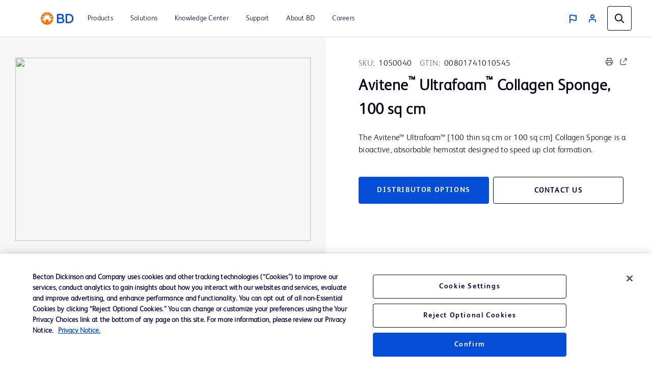

--- FILE ---
content_type: text/html; charset=utf-8
request_url: https://www.google.com/recaptcha/api2/anchor?ar=1&k=6LdOK9oUAAAAAHJjEJZsKJqS1_9-8LAS-sTwcque&co=aHR0cHM6Ly93d3cuYmQuY29tOjQ0Mw..&hl=en&v=9TiwnJFHeuIw_s0wSd3fiKfN&size=invisible&anchor-ms=20000&execute-ms=30000&cb=5uxv0n297kqt
body_size: 48188
content:
<!DOCTYPE HTML><html dir="ltr" lang="en"><head><meta http-equiv="Content-Type" content="text/html; charset=UTF-8">
<meta http-equiv="X-UA-Compatible" content="IE=edge">
<title>reCAPTCHA</title>
<style type="text/css">
/* cyrillic-ext */
@font-face {
  font-family: 'Roboto';
  font-style: normal;
  font-weight: 400;
  font-stretch: 100%;
  src: url(//fonts.gstatic.com/s/roboto/v48/KFO7CnqEu92Fr1ME7kSn66aGLdTylUAMa3GUBHMdazTgWw.woff2) format('woff2');
  unicode-range: U+0460-052F, U+1C80-1C8A, U+20B4, U+2DE0-2DFF, U+A640-A69F, U+FE2E-FE2F;
}
/* cyrillic */
@font-face {
  font-family: 'Roboto';
  font-style: normal;
  font-weight: 400;
  font-stretch: 100%;
  src: url(//fonts.gstatic.com/s/roboto/v48/KFO7CnqEu92Fr1ME7kSn66aGLdTylUAMa3iUBHMdazTgWw.woff2) format('woff2');
  unicode-range: U+0301, U+0400-045F, U+0490-0491, U+04B0-04B1, U+2116;
}
/* greek-ext */
@font-face {
  font-family: 'Roboto';
  font-style: normal;
  font-weight: 400;
  font-stretch: 100%;
  src: url(//fonts.gstatic.com/s/roboto/v48/KFO7CnqEu92Fr1ME7kSn66aGLdTylUAMa3CUBHMdazTgWw.woff2) format('woff2');
  unicode-range: U+1F00-1FFF;
}
/* greek */
@font-face {
  font-family: 'Roboto';
  font-style: normal;
  font-weight: 400;
  font-stretch: 100%;
  src: url(//fonts.gstatic.com/s/roboto/v48/KFO7CnqEu92Fr1ME7kSn66aGLdTylUAMa3-UBHMdazTgWw.woff2) format('woff2');
  unicode-range: U+0370-0377, U+037A-037F, U+0384-038A, U+038C, U+038E-03A1, U+03A3-03FF;
}
/* math */
@font-face {
  font-family: 'Roboto';
  font-style: normal;
  font-weight: 400;
  font-stretch: 100%;
  src: url(//fonts.gstatic.com/s/roboto/v48/KFO7CnqEu92Fr1ME7kSn66aGLdTylUAMawCUBHMdazTgWw.woff2) format('woff2');
  unicode-range: U+0302-0303, U+0305, U+0307-0308, U+0310, U+0312, U+0315, U+031A, U+0326-0327, U+032C, U+032F-0330, U+0332-0333, U+0338, U+033A, U+0346, U+034D, U+0391-03A1, U+03A3-03A9, U+03B1-03C9, U+03D1, U+03D5-03D6, U+03F0-03F1, U+03F4-03F5, U+2016-2017, U+2034-2038, U+203C, U+2040, U+2043, U+2047, U+2050, U+2057, U+205F, U+2070-2071, U+2074-208E, U+2090-209C, U+20D0-20DC, U+20E1, U+20E5-20EF, U+2100-2112, U+2114-2115, U+2117-2121, U+2123-214F, U+2190, U+2192, U+2194-21AE, U+21B0-21E5, U+21F1-21F2, U+21F4-2211, U+2213-2214, U+2216-22FF, U+2308-230B, U+2310, U+2319, U+231C-2321, U+2336-237A, U+237C, U+2395, U+239B-23B7, U+23D0, U+23DC-23E1, U+2474-2475, U+25AF, U+25B3, U+25B7, U+25BD, U+25C1, U+25CA, U+25CC, U+25FB, U+266D-266F, U+27C0-27FF, U+2900-2AFF, U+2B0E-2B11, U+2B30-2B4C, U+2BFE, U+3030, U+FF5B, U+FF5D, U+1D400-1D7FF, U+1EE00-1EEFF;
}
/* symbols */
@font-face {
  font-family: 'Roboto';
  font-style: normal;
  font-weight: 400;
  font-stretch: 100%;
  src: url(//fonts.gstatic.com/s/roboto/v48/KFO7CnqEu92Fr1ME7kSn66aGLdTylUAMaxKUBHMdazTgWw.woff2) format('woff2');
  unicode-range: U+0001-000C, U+000E-001F, U+007F-009F, U+20DD-20E0, U+20E2-20E4, U+2150-218F, U+2190, U+2192, U+2194-2199, U+21AF, U+21E6-21F0, U+21F3, U+2218-2219, U+2299, U+22C4-22C6, U+2300-243F, U+2440-244A, U+2460-24FF, U+25A0-27BF, U+2800-28FF, U+2921-2922, U+2981, U+29BF, U+29EB, U+2B00-2BFF, U+4DC0-4DFF, U+FFF9-FFFB, U+10140-1018E, U+10190-1019C, U+101A0, U+101D0-101FD, U+102E0-102FB, U+10E60-10E7E, U+1D2C0-1D2D3, U+1D2E0-1D37F, U+1F000-1F0FF, U+1F100-1F1AD, U+1F1E6-1F1FF, U+1F30D-1F30F, U+1F315, U+1F31C, U+1F31E, U+1F320-1F32C, U+1F336, U+1F378, U+1F37D, U+1F382, U+1F393-1F39F, U+1F3A7-1F3A8, U+1F3AC-1F3AF, U+1F3C2, U+1F3C4-1F3C6, U+1F3CA-1F3CE, U+1F3D4-1F3E0, U+1F3ED, U+1F3F1-1F3F3, U+1F3F5-1F3F7, U+1F408, U+1F415, U+1F41F, U+1F426, U+1F43F, U+1F441-1F442, U+1F444, U+1F446-1F449, U+1F44C-1F44E, U+1F453, U+1F46A, U+1F47D, U+1F4A3, U+1F4B0, U+1F4B3, U+1F4B9, U+1F4BB, U+1F4BF, U+1F4C8-1F4CB, U+1F4D6, U+1F4DA, U+1F4DF, U+1F4E3-1F4E6, U+1F4EA-1F4ED, U+1F4F7, U+1F4F9-1F4FB, U+1F4FD-1F4FE, U+1F503, U+1F507-1F50B, U+1F50D, U+1F512-1F513, U+1F53E-1F54A, U+1F54F-1F5FA, U+1F610, U+1F650-1F67F, U+1F687, U+1F68D, U+1F691, U+1F694, U+1F698, U+1F6AD, U+1F6B2, U+1F6B9-1F6BA, U+1F6BC, U+1F6C6-1F6CF, U+1F6D3-1F6D7, U+1F6E0-1F6EA, U+1F6F0-1F6F3, U+1F6F7-1F6FC, U+1F700-1F7FF, U+1F800-1F80B, U+1F810-1F847, U+1F850-1F859, U+1F860-1F887, U+1F890-1F8AD, U+1F8B0-1F8BB, U+1F8C0-1F8C1, U+1F900-1F90B, U+1F93B, U+1F946, U+1F984, U+1F996, U+1F9E9, U+1FA00-1FA6F, U+1FA70-1FA7C, U+1FA80-1FA89, U+1FA8F-1FAC6, U+1FACE-1FADC, U+1FADF-1FAE9, U+1FAF0-1FAF8, U+1FB00-1FBFF;
}
/* vietnamese */
@font-face {
  font-family: 'Roboto';
  font-style: normal;
  font-weight: 400;
  font-stretch: 100%;
  src: url(//fonts.gstatic.com/s/roboto/v48/KFO7CnqEu92Fr1ME7kSn66aGLdTylUAMa3OUBHMdazTgWw.woff2) format('woff2');
  unicode-range: U+0102-0103, U+0110-0111, U+0128-0129, U+0168-0169, U+01A0-01A1, U+01AF-01B0, U+0300-0301, U+0303-0304, U+0308-0309, U+0323, U+0329, U+1EA0-1EF9, U+20AB;
}
/* latin-ext */
@font-face {
  font-family: 'Roboto';
  font-style: normal;
  font-weight: 400;
  font-stretch: 100%;
  src: url(//fonts.gstatic.com/s/roboto/v48/KFO7CnqEu92Fr1ME7kSn66aGLdTylUAMa3KUBHMdazTgWw.woff2) format('woff2');
  unicode-range: U+0100-02BA, U+02BD-02C5, U+02C7-02CC, U+02CE-02D7, U+02DD-02FF, U+0304, U+0308, U+0329, U+1D00-1DBF, U+1E00-1E9F, U+1EF2-1EFF, U+2020, U+20A0-20AB, U+20AD-20C0, U+2113, U+2C60-2C7F, U+A720-A7FF;
}
/* latin */
@font-face {
  font-family: 'Roboto';
  font-style: normal;
  font-weight: 400;
  font-stretch: 100%;
  src: url(//fonts.gstatic.com/s/roboto/v48/KFO7CnqEu92Fr1ME7kSn66aGLdTylUAMa3yUBHMdazQ.woff2) format('woff2');
  unicode-range: U+0000-00FF, U+0131, U+0152-0153, U+02BB-02BC, U+02C6, U+02DA, U+02DC, U+0304, U+0308, U+0329, U+2000-206F, U+20AC, U+2122, U+2191, U+2193, U+2212, U+2215, U+FEFF, U+FFFD;
}
/* cyrillic-ext */
@font-face {
  font-family: 'Roboto';
  font-style: normal;
  font-weight: 500;
  font-stretch: 100%;
  src: url(//fonts.gstatic.com/s/roboto/v48/KFO7CnqEu92Fr1ME7kSn66aGLdTylUAMa3GUBHMdazTgWw.woff2) format('woff2');
  unicode-range: U+0460-052F, U+1C80-1C8A, U+20B4, U+2DE0-2DFF, U+A640-A69F, U+FE2E-FE2F;
}
/* cyrillic */
@font-face {
  font-family: 'Roboto';
  font-style: normal;
  font-weight: 500;
  font-stretch: 100%;
  src: url(//fonts.gstatic.com/s/roboto/v48/KFO7CnqEu92Fr1ME7kSn66aGLdTylUAMa3iUBHMdazTgWw.woff2) format('woff2');
  unicode-range: U+0301, U+0400-045F, U+0490-0491, U+04B0-04B1, U+2116;
}
/* greek-ext */
@font-face {
  font-family: 'Roboto';
  font-style: normal;
  font-weight: 500;
  font-stretch: 100%;
  src: url(//fonts.gstatic.com/s/roboto/v48/KFO7CnqEu92Fr1ME7kSn66aGLdTylUAMa3CUBHMdazTgWw.woff2) format('woff2');
  unicode-range: U+1F00-1FFF;
}
/* greek */
@font-face {
  font-family: 'Roboto';
  font-style: normal;
  font-weight: 500;
  font-stretch: 100%;
  src: url(//fonts.gstatic.com/s/roboto/v48/KFO7CnqEu92Fr1ME7kSn66aGLdTylUAMa3-UBHMdazTgWw.woff2) format('woff2');
  unicode-range: U+0370-0377, U+037A-037F, U+0384-038A, U+038C, U+038E-03A1, U+03A3-03FF;
}
/* math */
@font-face {
  font-family: 'Roboto';
  font-style: normal;
  font-weight: 500;
  font-stretch: 100%;
  src: url(//fonts.gstatic.com/s/roboto/v48/KFO7CnqEu92Fr1ME7kSn66aGLdTylUAMawCUBHMdazTgWw.woff2) format('woff2');
  unicode-range: U+0302-0303, U+0305, U+0307-0308, U+0310, U+0312, U+0315, U+031A, U+0326-0327, U+032C, U+032F-0330, U+0332-0333, U+0338, U+033A, U+0346, U+034D, U+0391-03A1, U+03A3-03A9, U+03B1-03C9, U+03D1, U+03D5-03D6, U+03F0-03F1, U+03F4-03F5, U+2016-2017, U+2034-2038, U+203C, U+2040, U+2043, U+2047, U+2050, U+2057, U+205F, U+2070-2071, U+2074-208E, U+2090-209C, U+20D0-20DC, U+20E1, U+20E5-20EF, U+2100-2112, U+2114-2115, U+2117-2121, U+2123-214F, U+2190, U+2192, U+2194-21AE, U+21B0-21E5, U+21F1-21F2, U+21F4-2211, U+2213-2214, U+2216-22FF, U+2308-230B, U+2310, U+2319, U+231C-2321, U+2336-237A, U+237C, U+2395, U+239B-23B7, U+23D0, U+23DC-23E1, U+2474-2475, U+25AF, U+25B3, U+25B7, U+25BD, U+25C1, U+25CA, U+25CC, U+25FB, U+266D-266F, U+27C0-27FF, U+2900-2AFF, U+2B0E-2B11, U+2B30-2B4C, U+2BFE, U+3030, U+FF5B, U+FF5D, U+1D400-1D7FF, U+1EE00-1EEFF;
}
/* symbols */
@font-face {
  font-family: 'Roboto';
  font-style: normal;
  font-weight: 500;
  font-stretch: 100%;
  src: url(//fonts.gstatic.com/s/roboto/v48/KFO7CnqEu92Fr1ME7kSn66aGLdTylUAMaxKUBHMdazTgWw.woff2) format('woff2');
  unicode-range: U+0001-000C, U+000E-001F, U+007F-009F, U+20DD-20E0, U+20E2-20E4, U+2150-218F, U+2190, U+2192, U+2194-2199, U+21AF, U+21E6-21F0, U+21F3, U+2218-2219, U+2299, U+22C4-22C6, U+2300-243F, U+2440-244A, U+2460-24FF, U+25A0-27BF, U+2800-28FF, U+2921-2922, U+2981, U+29BF, U+29EB, U+2B00-2BFF, U+4DC0-4DFF, U+FFF9-FFFB, U+10140-1018E, U+10190-1019C, U+101A0, U+101D0-101FD, U+102E0-102FB, U+10E60-10E7E, U+1D2C0-1D2D3, U+1D2E0-1D37F, U+1F000-1F0FF, U+1F100-1F1AD, U+1F1E6-1F1FF, U+1F30D-1F30F, U+1F315, U+1F31C, U+1F31E, U+1F320-1F32C, U+1F336, U+1F378, U+1F37D, U+1F382, U+1F393-1F39F, U+1F3A7-1F3A8, U+1F3AC-1F3AF, U+1F3C2, U+1F3C4-1F3C6, U+1F3CA-1F3CE, U+1F3D4-1F3E0, U+1F3ED, U+1F3F1-1F3F3, U+1F3F5-1F3F7, U+1F408, U+1F415, U+1F41F, U+1F426, U+1F43F, U+1F441-1F442, U+1F444, U+1F446-1F449, U+1F44C-1F44E, U+1F453, U+1F46A, U+1F47D, U+1F4A3, U+1F4B0, U+1F4B3, U+1F4B9, U+1F4BB, U+1F4BF, U+1F4C8-1F4CB, U+1F4D6, U+1F4DA, U+1F4DF, U+1F4E3-1F4E6, U+1F4EA-1F4ED, U+1F4F7, U+1F4F9-1F4FB, U+1F4FD-1F4FE, U+1F503, U+1F507-1F50B, U+1F50D, U+1F512-1F513, U+1F53E-1F54A, U+1F54F-1F5FA, U+1F610, U+1F650-1F67F, U+1F687, U+1F68D, U+1F691, U+1F694, U+1F698, U+1F6AD, U+1F6B2, U+1F6B9-1F6BA, U+1F6BC, U+1F6C6-1F6CF, U+1F6D3-1F6D7, U+1F6E0-1F6EA, U+1F6F0-1F6F3, U+1F6F7-1F6FC, U+1F700-1F7FF, U+1F800-1F80B, U+1F810-1F847, U+1F850-1F859, U+1F860-1F887, U+1F890-1F8AD, U+1F8B0-1F8BB, U+1F8C0-1F8C1, U+1F900-1F90B, U+1F93B, U+1F946, U+1F984, U+1F996, U+1F9E9, U+1FA00-1FA6F, U+1FA70-1FA7C, U+1FA80-1FA89, U+1FA8F-1FAC6, U+1FACE-1FADC, U+1FADF-1FAE9, U+1FAF0-1FAF8, U+1FB00-1FBFF;
}
/* vietnamese */
@font-face {
  font-family: 'Roboto';
  font-style: normal;
  font-weight: 500;
  font-stretch: 100%;
  src: url(//fonts.gstatic.com/s/roboto/v48/KFO7CnqEu92Fr1ME7kSn66aGLdTylUAMa3OUBHMdazTgWw.woff2) format('woff2');
  unicode-range: U+0102-0103, U+0110-0111, U+0128-0129, U+0168-0169, U+01A0-01A1, U+01AF-01B0, U+0300-0301, U+0303-0304, U+0308-0309, U+0323, U+0329, U+1EA0-1EF9, U+20AB;
}
/* latin-ext */
@font-face {
  font-family: 'Roboto';
  font-style: normal;
  font-weight: 500;
  font-stretch: 100%;
  src: url(//fonts.gstatic.com/s/roboto/v48/KFO7CnqEu92Fr1ME7kSn66aGLdTylUAMa3KUBHMdazTgWw.woff2) format('woff2');
  unicode-range: U+0100-02BA, U+02BD-02C5, U+02C7-02CC, U+02CE-02D7, U+02DD-02FF, U+0304, U+0308, U+0329, U+1D00-1DBF, U+1E00-1E9F, U+1EF2-1EFF, U+2020, U+20A0-20AB, U+20AD-20C0, U+2113, U+2C60-2C7F, U+A720-A7FF;
}
/* latin */
@font-face {
  font-family: 'Roboto';
  font-style: normal;
  font-weight: 500;
  font-stretch: 100%;
  src: url(//fonts.gstatic.com/s/roboto/v48/KFO7CnqEu92Fr1ME7kSn66aGLdTylUAMa3yUBHMdazQ.woff2) format('woff2');
  unicode-range: U+0000-00FF, U+0131, U+0152-0153, U+02BB-02BC, U+02C6, U+02DA, U+02DC, U+0304, U+0308, U+0329, U+2000-206F, U+20AC, U+2122, U+2191, U+2193, U+2212, U+2215, U+FEFF, U+FFFD;
}
/* cyrillic-ext */
@font-face {
  font-family: 'Roboto';
  font-style: normal;
  font-weight: 900;
  font-stretch: 100%;
  src: url(//fonts.gstatic.com/s/roboto/v48/KFO7CnqEu92Fr1ME7kSn66aGLdTylUAMa3GUBHMdazTgWw.woff2) format('woff2');
  unicode-range: U+0460-052F, U+1C80-1C8A, U+20B4, U+2DE0-2DFF, U+A640-A69F, U+FE2E-FE2F;
}
/* cyrillic */
@font-face {
  font-family: 'Roboto';
  font-style: normal;
  font-weight: 900;
  font-stretch: 100%;
  src: url(//fonts.gstatic.com/s/roboto/v48/KFO7CnqEu92Fr1ME7kSn66aGLdTylUAMa3iUBHMdazTgWw.woff2) format('woff2');
  unicode-range: U+0301, U+0400-045F, U+0490-0491, U+04B0-04B1, U+2116;
}
/* greek-ext */
@font-face {
  font-family: 'Roboto';
  font-style: normal;
  font-weight: 900;
  font-stretch: 100%;
  src: url(//fonts.gstatic.com/s/roboto/v48/KFO7CnqEu92Fr1ME7kSn66aGLdTylUAMa3CUBHMdazTgWw.woff2) format('woff2');
  unicode-range: U+1F00-1FFF;
}
/* greek */
@font-face {
  font-family: 'Roboto';
  font-style: normal;
  font-weight: 900;
  font-stretch: 100%;
  src: url(//fonts.gstatic.com/s/roboto/v48/KFO7CnqEu92Fr1ME7kSn66aGLdTylUAMa3-UBHMdazTgWw.woff2) format('woff2');
  unicode-range: U+0370-0377, U+037A-037F, U+0384-038A, U+038C, U+038E-03A1, U+03A3-03FF;
}
/* math */
@font-face {
  font-family: 'Roboto';
  font-style: normal;
  font-weight: 900;
  font-stretch: 100%;
  src: url(//fonts.gstatic.com/s/roboto/v48/KFO7CnqEu92Fr1ME7kSn66aGLdTylUAMawCUBHMdazTgWw.woff2) format('woff2');
  unicode-range: U+0302-0303, U+0305, U+0307-0308, U+0310, U+0312, U+0315, U+031A, U+0326-0327, U+032C, U+032F-0330, U+0332-0333, U+0338, U+033A, U+0346, U+034D, U+0391-03A1, U+03A3-03A9, U+03B1-03C9, U+03D1, U+03D5-03D6, U+03F0-03F1, U+03F4-03F5, U+2016-2017, U+2034-2038, U+203C, U+2040, U+2043, U+2047, U+2050, U+2057, U+205F, U+2070-2071, U+2074-208E, U+2090-209C, U+20D0-20DC, U+20E1, U+20E5-20EF, U+2100-2112, U+2114-2115, U+2117-2121, U+2123-214F, U+2190, U+2192, U+2194-21AE, U+21B0-21E5, U+21F1-21F2, U+21F4-2211, U+2213-2214, U+2216-22FF, U+2308-230B, U+2310, U+2319, U+231C-2321, U+2336-237A, U+237C, U+2395, U+239B-23B7, U+23D0, U+23DC-23E1, U+2474-2475, U+25AF, U+25B3, U+25B7, U+25BD, U+25C1, U+25CA, U+25CC, U+25FB, U+266D-266F, U+27C0-27FF, U+2900-2AFF, U+2B0E-2B11, U+2B30-2B4C, U+2BFE, U+3030, U+FF5B, U+FF5D, U+1D400-1D7FF, U+1EE00-1EEFF;
}
/* symbols */
@font-face {
  font-family: 'Roboto';
  font-style: normal;
  font-weight: 900;
  font-stretch: 100%;
  src: url(//fonts.gstatic.com/s/roboto/v48/KFO7CnqEu92Fr1ME7kSn66aGLdTylUAMaxKUBHMdazTgWw.woff2) format('woff2');
  unicode-range: U+0001-000C, U+000E-001F, U+007F-009F, U+20DD-20E0, U+20E2-20E4, U+2150-218F, U+2190, U+2192, U+2194-2199, U+21AF, U+21E6-21F0, U+21F3, U+2218-2219, U+2299, U+22C4-22C6, U+2300-243F, U+2440-244A, U+2460-24FF, U+25A0-27BF, U+2800-28FF, U+2921-2922, U+2981, U+29BF, U+29EB, U+2B00-2BFF, U+4DC0-4DFF, U+FFF9-FFFB, U+10140-1018E, U+10190-1019C, U+101A0, U+101D0-101FD, U+102E0-102FB, U+10E60-10E7E, U+1D2C0-1D2D3, U+1D2E0-1D37F, U+1F000-1F0FF, U+1F100-1F1AD, U+1F1E6-1F1FF, U+1F30D-1F30F, U+1F315, U+1F31C, U+1F31E, U+1F320-1F32C, U+1F336, U+1F378, U+1F37D, U+1F382, U+1F393-1F39F, U+1F3A7-1F3A8, U+1F3AC-1F3AF, U+1F3C2, U+1F3C4-1F3C6, U+1F3CA-1F3CE, U+1F3D4-1F3E0, U+1F3ED, U+1F3F1-1F3F3, U+1F3F5-1F3F7, U+1F408, U+1F415, U+1F41F, U+1F426, U+1F43F, U+1F441-1F442, U+1F444, U+1F446-1F449, U+1F44C-1F44E, U+1F453, U+1F46A, U+1F47D, U+1F4A3, U+1F4B0, U+1F4B3, U+1F4B9, U+1F4BB, U+1F4BF, U+1F4C8-1F4CB, U+1F4D6, U+1F4DA, U+1F4DF, U+1F4E3-1F4E6, U+1F4EA-1F4ED, U+1F4F7, U+1F4F9-1F4FB, U+1F4FD-1F4FE, U+1F503, U+1F507-1F50B, U+1F50D, U+1F512-1F513, U+1F53E-1F54A, U+1F54F-1F5FA, U+1F610, U+1F650-1F67F, U+1F687, U+1F68D, U+1F691, U+1F694, U+1F698, U+1F6AD, U+1F6B2, U+1F6B9-1F6BA, U+1F6BC, U+1F6C6-1F6CF, U+1F6D3-1F6D7, U+1F6E0-1F6EA, U+1F6F0-1F6F3, U+1F6F7-1F6FC, U+1F700-1F7FF, U+1F800-1F80B, U+1F810-1F847, U+1F850-1F859, U+1F860-1F887, U+1F890-1F8AD, U+1F8B0-1F8BB, U+1F8C0-1F8C1, U+1F900-1F90B, U+1F93B, U+1F946, U+1F984, U+1F996, U+1F9E9, U+1FA00-1FA6F, U+1FA70-1FA7C, U+1FA80-1FA89, U+1FA8F-1FAC6, U+1FACE-1FADC, U+1FADF-1FAE9, U+1FAF0-1FAF8, U+1FB00-1FBFF;
}
/* vietnamese */
@font-face {
  font-family: 'Roboto';
  font-style: normal;
  font-weight: 900;
  font-stretch: 100%;
  src: url(//fonts.gstatic.com/s/roboto/v48/KFO7CnqEu92Fr1ME7kSn66aGLdTylUAMa3OUBHMdazTgWw.woff2) format('woff2');
  unicode-range: U+0102-0103, U+0110-0111, U+0128-0129, U+0168-0169, U+01A0-01A1, U+01AF-01B0, U+0300-0301, U+0303-0304, U+0308-0309, U+0323, U+0329, U+1EA0-1EF9, U+20AB;
}
/* latin-ext */
@font-face {
  font-family: 'Roboto';
  font-style: normal;
  font-weight: 900;
  font-stretch: 100%;
  src: url(//fonts.gstatic.com/s/roboto/v48/KFO7CnqEu92Fr1ME7kSn66aGLdTylUAMa3KUBHMdazTgWw.woff2) format('woff2');
  unicode-range: U+0100-02BA, U+02BD-02C5, U+02C7-02CC, U+02CE-02D7, U+02DD-02FF, U+0304, U+0308, U+0329, U+1D00-1DBF, U+1E00-1E9F, U+1EF2-1EFF, U+2020, U+20A0-20AB, U+20AD-20C0, U+2113, U+2C60-2C7F, U+A720-A7FF;
}
/* latin */
@font-face {
  font-family: 'Roboto';
  font-style: normal;
  font-weight: 900;
  font-stretch: 100%;
  src: url(//fonts.gstatic.com/s/roboto/v48/KFO7CnqEu92Fr1ME7kSn66aGLdTylUAMa3yUBHMdazQ.woff2) format('woff2');
  unicode-range: U+0000-00FF, U+0131, U+0152-0153, U+02BB-02BC, U+02C6, U+02DA, U+02DC, U+0304, U+0308, U+0329, U+2000-206F, U+20AC, U+2122, U+2191, U+2193, U+2212, U+2215, U+FEFF, U+FFFD;
}

</style>
<link rel="stylesheet" type="text/css" href="https://www.gstatic.com/recaptcha/releases/9TiwnJFHeuIw_s0wSd3fiKfN/styles__ltr.css">
<script nonce="V4A5bttDPpLP2SQGTEhPFg" type="text/javascript">window['__recaptcha_api'] = 'https://www.google.com/recaptcha/api2/';</script>
<script type="text/javascript" src="https://www.gstatic.com/recaptcha/releases/9TiwnJFHeuIw_s0wSd3fiKfN/recaptcha__en.js" nonce="V4A5bttDPpLP2SQGTEhPFg">
      
    </script></head>
<body><div id="rc-anchor-alert" class="rc-anchor-alert"></div>
<input type="hidden" id="recaptcha-token" value="[base64]">
<script type="text/javascript" nonce="V4A5bttDPpLP2SQGTEhPFg">
      recaptcha.anchor.Main.init("[\x22ainput\x22,[\x22bgdata\x22,\x22\x22,\[base64]/[base64]/[base64]/[base64]/cjw8ejpyPj4+eil9Y2F0Y2gobCl7dGhyb3cgbDt9fSxIPWZ1bmN0aW9uKHcsdCx6KXtpZih3PT0xOTR8fHc9PTIwOCl0LnZbd10/dC52W3ddLmNvbmNhdCh6KTp0LnZbd109b2Yoeix0KTtlbHNle2lmKHQuYkImJnchPTMxNylyZXR1cm47dz09NjZ8fHc9PTEyMnx8dz09NDcwfHx3PT00NHx8dz09NDE2fHx3PT0zOTd8fHc9PTQyMXx8dz09Njh8fHc9PTcwfHx3PT0xODQ/[base64]/[base64]/[base64]/bmV3IGRbVl0oSlswXSk6cD09Mj9uZXcgZFtWXShKWzBdLEpbMV0pOnA9PTM/bmV3IGRbVl0oSlswXSxKWzFdLEpbMl0pOnA9PTQ/[base64]/[base64]/[base64]/[base64]\x22,\[base64]\\u003d\\u003d\x22,\x22e8K5esOvZ8KHTMOURBZqJsKbW8OVRE5ew6jCijTCsmnCiAfCoVDDkWl2w6YkDcO4UHEywo/DvSZFIFrComkywrbDmmTDjMKrw67CnGwTw4XCmjoLwo3CkMO+wpzDpsKNNHXCkMKnDCILwqMqwrFJwp/DoVzCvBrDrWFEesKlw4gDScKnwrYgX2LDmMOCAhRmJMKgw6jDug3CuBMPBHt1w5TCuMO1W8Oew4xlwqdGwpY/w5N8fsKRw77Dq8O5HwvDssOvwrzCisO5PH/CsMKVwq/CgU7DkmvDrsOtWRQFbMKJw4Vjw77DslPDlMOQE8KiaB7Dpn7Dp8KoI8OMCHMRw6gVWsOVwp4yIcOlCA8bwpvCncOwwoBDwqYJUX7Drl4IwrrDjsKhwr7DpsKNwqRnADPCk8KSN34swrnDkMKWIBsIIcOOwoHCnhrDrcO/RGQkwp3CosKpAsOQU0DCoMOdw7/DkMK3w7vDu25Yw4NmUCp5w5tFaEkqE0HDm8O1K2vCvlfCi2vDjsObCETCocK+PgvCmm/Cj0ZIPMODwpfCpXDDtVsFAU7DkmfDq8KMwrcTGkYAVsORUMKtwqXCpsOHHDbDmhTDoMOGKcOQwqHDksKHcFrDrWDDjwxywrzCpcOOCsOucxRcY27Cj8KwJMOSCMKzE3nCicKHNsK9SRvDqS/DlMOhAMKwwpFPwpPCm8Ozw5DDshwwBWnDvVAnwq3CusKGf8KnwoTDjgbCpcKOwoXDt8K5KWLCj8OWLGAHw4k5InzCo8OHw4XDgcOLOWdvw7wrw5vDg0Few74KakrCqDJ5w4/DvGvDghHDkMKSXjHDlMOlwrjDnsKVw7w2TxAzw7ELH8Oac8OUIVDCpMKzwpPCksO6MMOuwqs5DcO7wqnCu8K6w7h+FcKEb8KJTRXCrsOJwqEuwq1NwpvDj3vCvsOcw6PCqjLDocKjwo7DgMKBMsOZdUpCw4zCuQ4oesK0wo/Dh8K6w7rCssKJacK/w4HDlsKZI8O7wrjDk8KTwqPDo3wHG0cXw4XCohPCslAww6YPDyhXwpQvdsOTwosvwpHDhsK+D8K4FUN8e3PCncOqMQ9WVMK0wqg7D8OOw43DsmQlfcKDE8ONw7bDmxjDvMOlw55xGcOLw5bDuRJ9wq7CnMO2wrc+ATtYV8OkbQDCsEQ/wrYtw4TCviDCvAPDvMKow7APwq3DtmXCssKNw5HCpCDDm8KbUMOew5EFeVjCscKlcz42wrNZw6XCnMKkw6rDu8OoZ8KCwrVBbjfDlMOgWcKBScOqeMOEwrHChyXCsMKhw7fCrXJkKEMmw61QRzDCpsK1AURBBXFJw4BHw77CqcOGMj3Cp8OkDGrDmsOIw5PCi3/CqsKoZMKNSsKowqdwwoo1w5/DhCXConvClMKYw6drelVpM8K3wqjDgFLDtMK8HD3DtUEuwpbChsOtwpYQwofCuMOTwq/DrQLDiHoxe3/CgSAJEcKHYsOdw6MYYMKOVsOjJkA7w73Cn8O+fh/[base64]/dVpNw6LCj1HCpMK4w6fDq35rEMKpWyzCtkzDvALDhy3DsRfDscKiw5LDtBw9woMjFsO0woHDsUXCr8O4XsO6wr/Dpzo1Ql3DjcOxwqTCjVMaBk/[base64]/Z1zCvSrDm8Kvw5XDu8KMasKsw7BvATDCoUEHVwnDrnxxYMOWHcK0OxnCsmHDuyHDhG/DgT3DvcOKM2spwq3DocOxO3jCtMKMZcKOw4l/wqDCiMO6wpPCrcKMw4rDrMO9D8KbV3nDqMKaQ20bw7TDgifCrcKkCMK/wrJ2wqnCsMOUw54Cwq/[base64]/Cgi7DjQLCvsOZw7QJJx1cw5HDsMKbM8KlFMKLw5zDgcKCTksLIwLCsmvCqsKwTsObcMOxC0rCqsKUS8OoTcKUCMOiw4PDqCTDuUUoa8OCwonCiyTDpgc+wpfDocKjw4LCjsKiNHjChcKTw6QOw73CrsONw7TDpU/DuMK1wpnDijrCg8Kfw5fDs1bDhMKfUT/[base64]/Di8K2Wg5jDcOrMTIAXsKxw53DhAxmwq9NVDrCsm1wXkLDqcO/w6/DmcKNGCTCjFBcFSXCqFPDqcK9EUHCqFg9wo7Co8K0w6DDsRHDj2UWw4fCtsOFwqkTw6/CoMOWW8O8IsKqw6jCtsONOBw/KkLCqcOtCcOEwqI2DMOwDVzDvsOSJsKsAwfDom/CssOkw6HChmTChMKGH8Ocw5DChwQ7Ih3Cjn8Gwr/DvMKjZcOodsK7NcKYw5vDk1DCosO1wr/CgsKTPmJqw5XDn8O9wqvClgItZcO1w4nCmTxewr/Du8KVw7LDr8OUwqnDscKcCcOEwpfChHjDoWLDkjYmw7tzwrTCiW4vwqXDiMKtwqnDiztNERNEDsOTYcKkVsOQZ8KjUBZnwopvw4wXwpxlMXfDjxcCG8KudsKFw5suw7TCq8KIbBHConFzwoA8wrrDgX1qwq9ZwrYjCk/DuWJfCxthw7TDucOpLMKBCVTDusODwpBHw5TDusOHcsKUwqpTwqUROWhPwrhrCQ/CuBPDpnjDqinDuWbDhUYgwqfClT/DlMKCw7DChhnDsMKkbFguwo19w6x7wqLDpsOKfxRjwqQywqpWeMK+YcOXZMK0VEB2DcKVMz7CiMOfc8KmLxkEwr3Cn8O3w6/CucKKJEk6w506KBPDiVTDl8KNUMKHwr7Dk23DvcOww6B4w5k5wrFNw6pqw6vDkS91w5hJcABew4XDssKkw7XDpsKRwqTChMOZwoNdHDspC8K6wqxKVEspQRgBakXDqMKIw5YHGsKJwpw7ccKKBFHDjCLDpcKgwoLDulYiw5HClidnMsKpw7nDiAYjNcKRZl/CqcK2wrfDo8KGE8OxWsOAwoXCuUTDtzlACy/[base64]/DtsOIKD3DqD7CgcOrA0Z2w7cgw4XCoMOYw6J6QRzCscOaMHVVK2AGKcOywpVWwoViKwBrw6lEwprCk8OIw5jDu8ODwrFkbcKgw4lew6fDi8Oew71IWMO7WyrDlcOGwpJPLcKew7XCp8KEcsKcw6tlw7dVw75lwrHDqcK6w44ow6DCoWbDsWYnw5/DpEDChzdhSW7Co3HDkMOcw5HCtHvCmsKAw4/CvHzDs8OeYMOqw7PCrMOtIjVswojDnsOlWULDpF9pw6jDngA/w7MVEU/CqTogw7pNMxvDp0rDvmHDtAJPLFxPOsO3w55PXsKYEijDlMOmwp3Ds8KoZcOyZMKiwoTDjTvDiMOFaGkJw5DDsDzCh8KpOcO4IcOiw6PDgcKsE8OEw4fCnsO8b8OMw6zCssKQwonCtsOuUzNHw5/DigLDmcKXw4xDTsK3w4xJXMO/AcOcQR3Ct8OiFcODccOpw489QsKVwoLDmGRlwplJDCoPGcOzUDDCrXwSXcOhfMOmw4zDnRTDhmPDsGkHw4TCr2kpwqzCnQ1ufDvDhcOew6kIw6ZHGxnCo0JGwo/[base64]/[base64]/Doj0ew53CpD3CmX7Cv0sFwoZQaMKNw4J+wqxaw6FmKsKnw4vCg8Kmw4VAUHDDt8OaGgcTLMKuUcOFCg/Dt8OYKMKBKiFsY8KyVGLDmsO+w6PDmsO2AAPDuMOYw6jDlsKUIzE1w7DCvlPDizEqw68EW8Khw5s4wpMFGMKww5bCuhTCuV19wrHCrMKLPh3DisOqw7gPJMK1KSbDiErDo8Oxw5vDmz3CgsK7djHDrWDDqRI1csKmwqcpw5Q6w5YXwqlmw7IOWGdmLnFSU8KGw4/DicKvX0zCo0bCpcO7w51uwp3ChsKqbz3Do3x5UcOsD8OjDBnDnCUVPsOBMDrCuFDDlm8EwoZEQ1fDrjU4w7stSA3CsmnDjcK6FxTDln7Dl0LDqsOBO300MFdmwqwRwqJowoIiSTJ7w4nCrcKzw5vDsiYPw74cwr/DhcOUw4Azw53DrcO9VFcsw4lfSiZ8wqjDl0ROKsKhwqzCmkwSM1/[base64]/ComrDl3zDlcO6w6jCm3LCumzClcKKw4Mfw6Vkwo56VAwZw4LDnsKswo4vwrHDlcKET8OowpcSXsOVw78hE1XCl1klw5Nqw585w5QSwpnCisO/[base64]/[base64]/DuTrDj8OQw7UEM37CqMKFWmzDpcOyw4EQw65qw59UGHvDt8ONNsKYSsK/fi9owrrDtAlILhDCl01uMMK7BhV0wr/[base64]/[base64]/DknLDhcK0wpDCozjDr8KZw7nDt3bCtMKtw4bCv35nw78Vw6Ykw5FPJisuIMKmwrAlwqbDh8K9w6zDkcKMPC3DksK7OyEIWsOqfMOCesOnw4EBLsOVwpMLV0LDosOUw7HDhEp8wobCoXLDvj/[base64]/[base64]/Cnkssw4oVw6rDssKVSFREBkHCvMOkwrPCosK0cMOaWcO2K8Kuc8KmFMKcXwLCoiVgE8KTw5nDusKywqjCv1g/[base64]/wozCvytfw67DrsOwaMOsw6LDnHlsw457WMKVwokCNBV0IT/DuGLCk18wYMONw44nRcOawod2eh/CknZWw5HDpMKVP8OeasOKIMK2wonDmsK6wr51w4N+XcOxKxHDhRE3wqDDmTDCsQU2w79aOcOJw44/wpzCosO4w71GZwlVwp3CusO+MEHCp8KoacK/w54EwpgsNcOMPcORAsO1wr8zfMOAUz3CoH9cZm4vwofDvGAaw7nDmsOhM8OWQMOVwrrCo8OLcU3CiMOpRkNqw4bCrsOCbsKbCUrCk8K0ACnDvMK6wqBbwpExwq/CmsKdVn53MsODVV/CvzdOAsKEGC3CkMKGwoU9ZRvCuGnCjHTCpBLDvxAvw5dbw5TDsXXCoxRyScOeYhAgw6PCrcKTN1PChG/Dv8Ofw6QPwoM6w7IJZATDhx/CrMK7w4RGwrUcXWsew4YiEcOCc8KqeMKsw7V+w4HDkC84w7XDrMKhWz3CqsKmw6djwqPCkcK+EsORUF/CqCDDnD/DoTvCth3CoVVIwrYUwpDDusO7w4cmwphkOcOCB2hUw6nCtcKtwqLDlGwWwpw9w4LDtcK6w49eNELCrsKLCsOuw4cBwrHDlsKsFcKrKm5mw74xeF87w4/DtEnDv0fCl8Kew6lhNHrCtcKeF8O8w6BDYnPCpsKSEsKrwofCtMKvXMKCRCcnZ8O/ABkkworCp8KrM8Onw7cQO8KvJEw9UXtWwqNlfMK5w7vCtVDCrQ7DnXguwozCgMOvw6jChMO0ScKFSzcfwrA9w5E9ZsKRwpFPfzN2w5FXel0zGMOUw5/Cm8O/dcO2wqXDtRPDkj7CnSTChBFfT8Kiw7UNwp03w5g+wrFcwonDoyDDpHBaESN/ZxjDm8KcQcOtaHPCg8Kvw7pOHQUnKsO6wohNB1Rsw6AIMcO0wrABIVDCmlPCqcOCw512esOYKcOhwrnDt8KJwoFmP8K5ecOXYsKgw5USf8OEOwJ9DsK2LU/DkMOqwrMAT8OHGnvDlcKXwpbCsMK+woU3IVVSJkscwq/DpiAbw5YxdGTDmSvDnsKpF8Oew5PDrylEfmfCvXbDiUvDg8OiOsKSw4LDiRDCtg/[base64]/Cp8OfY8KEwo8Pw6jDjA09wpt3MkgkwqHDomLCm8OhP8OLw4/[base64]/Ds07Ds8KtwqQXWS/Cv8KkCVnDp8OVfV7ClljCh1kweMKvw5/CpcKzwoMMcsKXQ8KUw449w7rCozhCNMODC8O7a11swqbDh1oXwq5qMMODfsKrOBbDr1MvFcOBwpLCvCnCo8KVTcOSRSsdB2Aaw71bewDDqDgQw7LDqT/Crn1uSDXDuAbDlMOfw4Uyw5XCt8KnKMOLXRtOWsOLwoQxMGDDs8KbZMKpwqXDgVJ7PcObwq8BRcKJwqYTfDEuwoRpw7PCs0ABd8K3w7rDlsO/dcOyw7Frw5thw7pdwqMhIQJVwrnCpsOpCAzCuQlZC8O7MsKsO8Kcw6kyBjLDgMOJw4PCt8Kuw7rCix3CuDDCgyPDpGHCvDbCncOSwq/Dt3/DhWcybMKEwrPCpBnCqXTDsEcgw6UKwr/DpsKMwpXDrD9ydsOtw7bCg8KCecORwp/DgcKKw5DDh3xdw5dDwptmw7pBwovChG4yw7hpWEbDksOlSirDg2/CoMKIAMOjwpZWw4QpZMK2wqvDmMKSVFPCtTxrBSTDgkZXwrAmwpzDqmsvXWHCgEYiNsKpSERBw4pKNh5xwrvDqsKOCFJ4w7h6w5ppw6wOKcOhcMOZw5rCocKUwr/Cr8Obw51nwoHCrC1JwqPDlgnDvcKKAz/Cl3TDvMOnB8OAB3I2w6QKw65RB2DCkSg7wo00w48qHDFZLcO4C8OiF8KuCcOuw7E2w5XCt8OhAV7DkSNOwqYXFsKHw6TDgEZ5dzPDuAXDpG9ow5zCpz0ASsO7ERbCg1/CqhVyTxjDocOXw6IJbMOlK8Kgw5FgwqM/w5ZjCF0twoDDnMKhw7TCt0Z6wrbDj2M0LSVALcO1wrHCiGrDsj0iwr/Ctx0NYwciWMOhCSzCgcKfwofDuMKaZl7DnRNfDsKLwqMURHjCn8K1wodbCHQtfsObw5XDmzbDh8OfwpUvWzTCtkV6w617wqZuIsOsJj/CqkbDqsOBwockw5x5KQnDrcOqR0bDh8OKw4LCj8KYSyNON8KuwovClXhVKBMmwrYVB17DiX/CnT4EeMOMw4YpwqPCi0jDrWvCmTrDpkrCjTLDn8KzTsKLSCAHw4YWGjg7w4sqw7sXVcKMMywpbEMwAh4hwovCuTfDuj/[base64]/CswLDjXwmw5XCv8K3w5B8w67ChcOwMMOJMcK+DcKFwqUnfwjCn11/bDjCksO0WR84IcOAwoNKw5lmV8OwwocUw4New6EQaMOaKsKKw4VLbTh+w7xlwqXCjcOSQMKgcAXCp8KXw4Jlw5rCjsKaXcOvwpDDrsOIwrx9w5XCgcKkR1PDsjFwwqbDs8O/JE5Fa8OXNnTDsMKBw7kmw6XDi8O4wpsWwqPCpC9Sw6llwoc/[base64]/CpBVTwrLCvU3DjlE2AGXDpcKxFcOzWinDuUJDN8K9wrszNhvCnSRPwpBiw57Cm8O5wr9Sb0XCnTTCjShUw4fDoRUIwp3DgxVMwqvCl0tJw7XCmjkrwr8Hw7Eowow5w7Quw4MRL8KgwrLDg0fClcOrM8KsTcKgwqzCkzV1U2sPXsKew6zCrsOGHsKUwptuwocCJzoZwp/ClQdDw5vDlwsfw4bCm00Iw6w4wqvClTsJw4taw7HCrcK5LWnDkl95X8OVdcOPwo3CncOETD8iKcKiw7jChB/[base64]/ElTCvSrDvhINDsKgalQ+wobCv2HCkcOYCmvCiGtqw49LwrDDosKOwoXCjsK+ezrCj07ClsKIw7jCvsOvbsORw4A1wrHChMKHCVYpbxoJWMKNwqvDmk7DkFXDsgsMwpp/wrHClMOCI8KtKjfCrEs5acOLwrDCi3srTywew5bCpTwlwoR9S0DCoy/CoURYOMKYw43DqcKPw4gPU3LDksOHwq7CksOBPMKPccOPUMOiw5XDpHfCv2fDq8KkS8KzFEfDrDFwc8KLwoUbJcKjwokYAMOsw6hMwqJ/[base64]/CjjdQCjDDj8KfLcOYw5/DsMOcw6tXw4vCrMKrwozCj8KKInfCvClXw7PDtHjCom/Ds8Oew4ZNbMKhVsKtKm3CvCcQw4rCs8OAwpJgw7nDucKSwpnDlwtIdsO+w7jCksOrw7FlX8K7bVHDk8K9DybDv8OVLMKWdwR4ZHpOw4sbWX1CT8OifMOsw7vCrsKFwodRQcKKR8KhLjJ3BMKuw47Dk2XDqQLCuDPClCl2IsOQJcOWwoEBwo56wp1bYy/Ct8OxKgLDocKGXMKYw693w5BtO8KGw7HCoMOwwr/CiRTDl8KqwpHCj8KQXzzCrVAdKcOowo/DlsOswq1bIiolBzfCsStCwoHClF4Hw7jCtsOXw5DCl8OqwpTChm7DnsO5w4bDpEPCqXTDn8KVAi4IwqJ/[base64]/DgSY4wr3DhsOESAV7w4BGNGnDgMO0w4jCvzvDozTDsm/DrcObw75RwqMaw5vCoSvChcKEQcOAw7pLYS5Ww61MwpZofWxVW8Kiw4xywpjDhB5kwq7Cmz/[base64]/[base64]/DvMOVPDxJwrAlfsK3w5MhYcOyGEQ9Q8KtHcKfVsKtwpbCkm3Dt000U8KpIBbCr8OdwoPDi2M7wodJAcKlO8O/w5LCnDtIw6jCv2sHw5LDtcKewpTDo8KjwrjDmHHDmQtow5LClhbCvsKOIEA6w5TDoMKlenjCucK3w5giFVjDjlbCosO7wo7CsxMswqnCtQ3Du8Oww54Sw4Ikw7/[base64]/[base64]/DlihVwojDmhXDl0/DsMKDfkQ7w47CuzDDhD7DocKKw4vDkcKTw6R9w4QBNTrCsD5nw5TDv8KeNMKJwrzDgcKCwrgNXsOJHcKnwqN4w64NbjMjaBbDlsOgw7fDsxTCj3/Dr3zDkG47RV4dNjjCsMKgcFwNw4PCm8KMwrJTJMOvwpB3SQ/Cr1oLw73DgsKUw7jDsVkHayDCjmpiwrQMLsOaw4XCjinCjcOUw4QtwoE4w6xBw5MZwpXDnMO/w7DCo8OGHsKdw4hUw5LChSEDUcO2CMKBw6DDiMKgwpzDgMKlecKfw63Chw4Rwpglwp8OSCvDsAHDnERPJREYw5sCCcOxEcOxw5JQEMOSOcONdFkjw4rCl8K1w5XDqG/Dow3DvmBdw4h+woBTwrzCoTNnwoHCtg43G8K5w6JpwonChcK/w4RiwogjfsKOZBXDrFZ7B8KCFGAswqjCocOBQ8KPAmxywqpeOcKVOsOHw45Aw5bCk8OyUAAfw68dwofCrAnCmsO7U8O0GzzDq8O4woVMwrgSw4TDvl/Dqkhew5kfKwDDkRgOGcOfwq/DvFRCw6jCnsOEc10sw6XCq8Ohw4vDpsOCWRxKwqISwofCqAwaQA/DvSDCusOJwrDCsRhIBsOZB8OQwqbDqV7CnGfCjcKpCFcDw6lCFXbDhMOTTcOow7DDsm/DpsKmw7USQl5lwp3CmMO5wrEfw63DtGbDmgvDk0c7w4rDrcKCw7fDpMKWw63DowwBw6k9TMOcLEzCnSHDpkYjwrApJGAcC8KXwqdiKG40Z1bCrwXCjMKGOMOCbGPCiWA9w4hmw4/Cnk8Tw5MQZzvCisKbwqMrw6TCoMOmPQQdwo3DtcKhw7BBM8OJw7VZw5bDkMOTwrZ5w6Z/w7TCv8O7aynDjRjCi8OAYGJRwptRHmvDrsKtd8Kpw5Fzw55Cw6fDs8Krw5VJwrHCqsOCw7DClxBTZTDCqcKOwp/Dq0xlw7h3woDCl0BiwojCv07DhMKqw695w7PDmcOvwrgVJMOFAMOjwrPDpsK0wrJGVHgHw5VYw6vCoBLCizgrQBAMcFDCjcKHScKVwr9lAcOlfsK2aBpoVcO7Ahsow5hMw5MFJ8KZeMOjwqrCg0jCuUkmN8Klw7fDrDcMdMKKJ8OaUVkQw5/DlcKGFGzDn8Kpw5UhUhXDlMKywr9hA8KnSiXDqlhdwqBZwrHDqcO8d8Ofwq3ClMKlwpDCmlgrw4/DgcKmKGvDtMOnwochDMKREWg8ecK+A8Ovw47CsTdzMMO4RsOOw6/[base64]/DlMOow6rDimMLYcK7VsKTA8KewoA2cMKQXcKbwp7DnxnCjMOCwqwFwrvCjTsNLXXCicONwqdhGXsEw4Fxw64jbcKcw5/ClXgRwqEeayDCqcKmw7JowoDDhcK/RsKJfQR8Mh1eWMO7wqvCqcKIHBhIw4JCw6PDqsOSwowdw5TDiX45w7HDqmbCoXHCvcO/wqEGwqHCv8O5wp0+w5nDqcO3w77DtcOebcOTdFfDnVl2wqPCk8Knw5c9w6TDh8OrwqMsHCfCv8Kvw7ghwpJUw5rCmgxPw7Y6wpDDoUBzwoB/MV/CvcKzw4sTE2E8wrTClsOUOEpLHMK6w4g/w65uaip9RsOLwqUpJVp8aSsWw7lwZMOYw754w4Yxw5HCnMK8w4RpFsK/S2DDm8Kfw6fCkMKvwopFFcObdcO9w6DCtDFABMKyw7DDmMKfwrcSwozCnwcqecK9X0cXM8Ohw7IQOsOOUMOSQHjChXFUFcKdeA/DusOeJyLCsMKew5HDlsKkEsOFwoPDq2DCgcOYw5XDiCHDgmDCu8O2MsK9w6kRSx9UwqkfSS1HwonCh8K8wofCj8KswpXCnsKfwrl3PcKkw5XCusKmw6kVfj3Dg103EFUow4A2w5t+wq7CsAnDpGUDIy/Dj8OcWm7CjCjCtcKMOzPCrsKxw4fCjMKnJkpQI2NyLsOKw4cCHAbCv3xWw4/Dp0lPw6sKwprDs8Ohf8O4w4vDhcKGAmvCn8K9CcKNw6ZdwqnDn8KMOUzDrVgxw6nDpksFdsKHSmZsw5TDiMO1w5HDkcKLBXTCvyUmCcOjKcKSV8Odw6pMVDHDhsO+w5HDjcOCwqfCu8Khw6tYEsKAw4nDscOEdk/ClcOQccO2w5J+w4TCj8K2woEhOcOAScKgwqAgwpfCuMKsaGPCocK1w57DiChdwrNbHMKywpBMAG7DqsKwRV9tw5DCgUF7wrXDvV3ChBnDkz7CtgxcwprDiMKswrzCtcOawqUOQ8ODZ8OTbcKuFVLDssKPKD05wrvDlXg+woEcOzwZPUwRw6/[base64]/Dh8KySxF7RELCs8KZwqoIwpEOH8KvUcOKw6LCtsKqYWNvwpJxbsOiO8Kzw5XCjCRbF8KZwp9pSgYfV8O8w4zCszTDv8OEw4XCt8KDw63ChsO8DcKtRilcQEvDtMKVw7wKPcKfw7nCimHCkcO1w6rCjMOIw47DnMKkw4/[base64]/CmGDCvsK5w75PB1Zyw5bCs8K2w4zDtMKOCSEww4UWwqRAACJzO8KFVDvCrcOqw7DDp8K/wp/DjcO5wrvCuDXCm8OnFTPCgCEWGxdUwqDDlsO/[base64]/w6DDrgXCjsOpwo0cLnfCmmBow7hswpErGMO2M8OpwpV7woVYw6Fbw51Xf2TCty7Dng3Cv2tkwpHDn8KPb8OgwovDk8KxwrTDk8KvwqLDqMOrw6bCqsO7TmkLKhVqwo7CgEl+bsKlY8OoBsKCw4IawrbDr39OwokUwpN2wp9tZ3Mdw5YTSVc/[base64]/D8Khw7M0wqBifz4rasKqw6cybsOzw6fDvMOcw7MiPTLCssKSJcOFwpnDnW/DsjUOwrQawrRpwrU4DMO9Q8K9w7I9QXzDjG3CjlzCoMOJXhFhUBQ9w7fDqE15c8Odwp5Gwr4GwpHDkWTDpsOyMcK3XMKKJsKDwrItwpseUWUHb1d4wp8mw4Mfw6AJYRTDjMK0X8OGw4lAwq3CqsK+w4vCnmxWw6bCocO5IMKmwqHCiMKpF1/[base64]/DgUxjNMK2e8ORwqTDtMKww4wTN2tnZzgIbcOpDcKPF8O4Tl/[base64]/w7fChTNhARsTLcKgKsKhw6QSwrFRScKaV3p1wqzCk2/Dl13CpcKHw4TClsOEwrJew5tGOcOKw4PCm8KPBnzCqRRCwrDDtHNww78sTMOVfMKEBD9SwpNHdMOLwqDClMKeaMOdf8Kqw7JgZ2HDicOCDMOBA8KINlxxwpJsw4h6S8OpwrbDscK5wrx0JMKnRwxaw7Mlw4PChkbDkcOHwoE5wp/DtMKgC8KWG8KMcy19wqBfCzLCiMKTHlUSw77CgsKRIcODBEPDsG3CrxNUVsKkacK6E8OGNcKPAcKVPsKyw7jCnxPDq0bDl8KsYGLCgWrCocOwUcKWwp/[base64]/CjTLDjkzCrXnCh0pAwqwLRHcZVcKkwqXDokjDmC8Cw4/CgW/Dg8OBbcKywqxxwoTDh8Kfwo0QwqfDiMKvw5xDw5A2wonDjcOHw6zCnTnChTXChMO+e2TCkcKAEsOXwq/Cu0/DosKFw41xL8Kiw7ARFsONbMOhwqYOMsKow4fDjMOpVBrCnV3DmUIcwoUNaVVEexLCpiXDo8OXBSFHw4QSwpYpw5TDpcK9w5EDB8KBw5ZawroAwq/CvBHDvHjCi8K1w7rDt1LCjsOZwpbDuxfClsOha8KUKkTCuTvCiUXDjMOpK1ZvwovDscOow4peUStiwqHDrl/DtMKEYjTClsOzw4LCnsKEwp/CrsKrw6gWwojChGfDgiPChXTCr8K7EDbDr8KgIsOSccOwG3tAw7DCtV3DsCMPw6LCjMOYwr1zNMKsPQQtHcK4wp8jw6LDh8OyHcKUdB90wqPDuUHDkFEQDAPDksOhw5QwwoN3wp/[base64]/Cl8OLw5bDpDLDlWxMw494UQYmKnxubMOxwoHDohHCkBnDj8Oew6MuwpsswogEQsO4dsOKwrw8JhkcP2PDkAlGPMO+woAAwoLCg8O0CcK2wr/CvsKSwpTCvMO0fcKewpR6D8OMwovClMO+wrXDjcOnw7QYNMK9c8OGw6TDk8KOw7BrwrDCg8OFRBF/[base64]/CtWTCpsKRKD7CiBzDn8OeEEDCgsKwWRPCosOJREoPw43CmEbDpcKUcMKgXFXCkMKLw6bDlsK5wq7DoX05aiVsW8K0BXRmwrplT8OFwp19CVtlw4LCvzIPPmB9w5nDqMOKNcKgw4BJw5t9w78+wrvDnW1CODRReRB0HG/DucOjWXApI1HDqTbDlEbCnMO3GwBIZWN0OMKFw5vDqmB/AFosw7zCtsOMBsOXw4dXXMOLMwUVA0vDv8K4MGzDlhxZDcKtw6PCv8KhOMK4K8O1ISvDpsOQwrXDoB/DiTlTbMO7w7jDgMO7wqMaw58Mw53DnW3DrDYuH8KXwp7Cu8KwAixxTsKqw65/[base64]/[base64]/CkQ5OF8OTEXfDpsKLH8KYWSnCpcODH8OhYVbDpsO+WSHDqDfDksO6EsO2EC7DncKUSjARVl1lW8KMERwMw4NCV8O6w7hNw5TCtEY/wovCj8Kmwo/DosK9FcKgL3k3Hgp2fDHDlsK4ZUJYEcOmW1rCrcKhw5nDpnFPwrvCl8OpY3UKwrUCFcKyZsK9YjPCnsK8wo5iE1vDpcOlKcO6w70+wpHDvDXCqhvDii0Aw7gBwojCisO8wo42AmzCksOgwrLDvipZw4/DicKyO8Knw7bDqhTDjMOMwrfCi8Onw7/DvsO0wo3ClHLDnsKtw4lWSgRLwpDCncOCw4PDhysHZjjDvlwfWsKdasK5w53DsMKcw7AIwr1iUMO4MQfDiSPDqnnDmMKoKsOxw5dZHMOfRMOIwprCucOIMsOsY8O1w67CsU9rLMK8YG/Ck2rDqiDDq2crw5JQWn/Dl8K5wqTDo8KeM8KKBcKeZ8KqYcKiRUJZw5MhB0wkwprCo8OPLyDCs8KnBsOjwqYqw6Y3U8ORwqbDkcKIJcOHOAXDnMKIBQxMSG7CjFgJw7g8wpLDgMKnSsKAQcKkwpV5wpwbPVBNPCjDisOLwqDDhsKmaFFDC8O1GRAPw4N/OnVmRMOaQsOQOA/CqzDCuQ5mwqnCmE7DigPCqz51w4lLQjAcL8KCU8K1LAV4JR0ZPMONwozDuw3Dl8OHw6rDnWzCgcKYwpcvOVnCosK5AsKaX2x9w7FQwo3DisKIwo3DtsKpw4xQUcOkw7pgasK5ZVxgNGHCqXXDlxfDqsKLwqzCtMK/wpDDlhJDMsOQfgnDrcO0wq52OnPDvlrDv0TDhcKVwpTCtcOFw7BmFHDCsTLClVlmCsKhwpDDqDHChV/CsWdLG8Ovwq4edygObcOswpkLwrjCscOGw5g0wp7Dtzw0wo7Dvw/DucKFwrZNJ2/CnCvDk1bCkA3DqcOawqJfwp7CrFh9XsK2QljCkzduDSHDryrCpsK3w4XDvMKSwobCvTrDg3g0ZcK7woTCicOrP8Kqw5dqw5HDvMKTwpoKwowqw6gPLMO/wqoRR8Ogwq4Rw502ZcK1w4kzw77Dk0l1wpnDusKPXWvCshxKbADCk8K1bcKOw5/Cv8Opw5IXI3bCp8O0w6/DicO/cMKmDgfChnt2wrwww7zCpsKswonClMKZBsKYw7BMw6M/wqrCncKDbnowGylbwpstwqRYwoTCj8K6w7/DtxjDiD/[base64]/DvhXDscK6w6kLwqBWwovDq1rCn8OewpfDtMKnIREEw6jCiG/[base64]/[base64]/Ct1/[base64]/w5MLwp3DrCM/NsKGAMOVwr7ChcO2w7A+wpTCv8Omw5DDtWEXw6Y0w6HCvX3CslvDrEbDtEjCjcOiw7/DqcOSQVxqwr89w77DnE3CkMKuwr3DkgJ/[base64]/DnsKbwolEJBp6WMKLL8OMwo7DjMKZwqnDpRZHVhHCq8OAIcKRwpBGWHrCj8K8wpPDvzkfSRjDssOiWcKDwrLCrC0dwr1Cw5nDo8OcdMOQwpvCjH/CnD5Fw5LCmRFRwr3CgsKywrfCr8KoR8Kfwr7CqFXCoHTCkjJiw5PDlinCqMKqTSIhT8Oww4TDkxRiO0LChcODFMKGwoPDpijDmMONGMOeDHJ3FsOpacOkP3QYesKPJ8KAwpjDm8Kbw5TDmxRfwr5Yw6XDrsKNJsKXTMKyE8OaAsO3esK3wq/DomPCkzPDl3NjecKhw4LCmMObwqvDpMKhX8OiwpzDpBJhKC/CngrDhQQXDMKCw4XDhCHDlWI+OMOzwrpHwpc1WTvChFYsR8Kkwp/DmMOCwppaKMKXLcK5wq9jw4N+w7LDl8KIwrBeWUDCsMO7wo0kwptBaMOxIcOiw7PDmBx4SMOQB8Oxw6nDlsO8FxIqw47CniDDtzPDjhR8KxASKkLCnMOWQhlQwq7DsU7DmEPCusOkw5nDssKiU2zCsE/Dh2BKSE/DulrCgkjDv8ObPSjCpsKhw6TDpCNXw7Ffw73Cvy3ClcKQOcOrw5bDpcK5wp/[base64]/DmRTDk8OFw4FFwpN2UcOiFMKhwpAsw4ACwoTDuhPDv8KUA3pKwo7CsBjChmvDlgHDrUnDuDvDocOiwo8dVsKQdm5EeMKGd8KTQTJhOxTDkibDiMOPwp7CnA5SwqwaYlIbwpU7wp5aw7nChEjDh3EbwoAbaUXDhsKkw5vCr8KhanJ8S8KtMEE1wq9MYcK/WcOTTsO7wrlRw73CjMKFwo5nwrwpTMKgwpXDp2fDgUt/wr/CisK7HsK/woEzUhfCkELCqsKZOcOYHsKVCRDCo24xPMKzw4PCncK3wrJTw4LDpcKdKMOnEn9BOsKgUQAxXGDCs8K0w7YOwrjDmyzDtMKcecKMw4M+GMKyw4TCoMKnRw3CjXLDsMOhU8ONwpLCpCHCgz0oOcOOJ8OIwp7DqzDChMKawonCv8KAwpYIBGXDhsOGAU8ZaMK8woAiw5g/[base64]/w4JUeMKdwoXCnhPCqEPCmcOIM03DrcOhw4jDu8O4N1HCkMOIw4ZcZkfCp8KTwpRSw4bCnVZga2TDg3HCtcOJLlnDlcKECwJKMMOtcMKBPcOnw5YAwq3Cr2tVPsKBQMOBCcK/[base64]/CkSnDlMKPw4XDgsOTAcKJwpkMHcOoN8OVwpPCq3rCqxpeeMKowqgfJFVoXiQmZ8OBBEDDq8OWw5UTwoFWwp1nDnTCmTvCpMOPw6nCmlU6w57CklZbw4LDihvDiRUjMjvDlsKzw6zCscKjwrt9w7DCiSXCiMO/w7jCqGDCg0fCs8OqSExAOMOPwpZxwqvDnmtkw7h4wpI5EsOqw68pTx7Cj8Kewps6w74MSsKcCcOpw5gWwpsQwpAFw5/ClDbCrsOJS37CoyJSw4fCgcODw7p+VSfDnsK6wrhQwphKHRvCo2Ypw6LCj3hdwrUiw7rDowjDgsKlIgdnw6RnwoYkXcKXw5QAwonCvcK1JDEuaB4MXy42DjLDr8OeG2JMw4XDt8KIw5PDncOPwot8w77CjMKyw5/DtMKuIHxdw71uCsOpw5PDlCjDjMOlw7Eiwqh2B8O5LcKQQlXDj8Kxw4fDsG89QA4cw7lrYcK/w6HDu8KkXFUkw45kAcKBL2PDncOHwoJjRMK4Q1/DtMK6PcK2Eg0tVcKAPi05JVArwqjDpMKDFcO3wpEHYijCnjrCnMOiFCgmwq8AWMOkehPDhsKgdyUcwpXDm8KBfRFWF8Klwr57NwkiAMK+fHXDvVXDlGl3W17DuD4gw6pLwo0BdyRfU3jDjMOcwo8UNcO+LV1sLcKjekAbwpgRwr3Dljt3YkTDtl/DqcOSNMKIwpPCjnYzQsO4wokLVcKEDT7Dq1McJzYlB1nCs8ONw5fCpMK0wq7DucKUaMKKZRc5w7LCkDZDwo1uHMK3S3/Cq8KOwr3CvcKAw7bCo8OGAMKVIcOPw5bCkBDCrMKFwqpNZFdewovDgcOTa8OEBMKSWsKTwoAmHGwxbyZIbGrDpzPDrXXCvMKlwprDlFrCmMOHH8K4YcO8awUjwqVPQ2sHw5MhwpnDk8KlwrprWgHDscO/wrfDjxjCrcO1w7lHTMOxw5hMIcOKdmLCngVcwp1NSVrDsAXCmR/Cu8OoP8KYDVHDo8O5wpDCikhaw47CssOhwpvCpMOXSsKvKm18BsK+w6lmAS3CoFrCn3nDtMOkB1sJwplUWARnXcKgwqrCscOrTl3CoS0LZDsbJk/Dt1MEEBTDqVrDnER8WGPClsOcwq7DlsOcwpnDj00rw6rDocK0w4YwEcOeBsKbw4cbw4Anw5PDlsOUw7tTRUYxWcK/W31Ow45dw4FweDsPcy7Cqy/DucKJwrk+GjUVw4bCmcOow4F1w7HChcOiw5BHSMO+GnLDmDBcSGDCny3DpcOpwqRVwrAIJzY0w4PCngd8aFZZR8OMw73DlRzDoMO/BMKREyEuclDDmxvCtsOWw4fDnDXCvcKPDMKww5UDw4nDksOUw59wFMOJG8ONw4zCnBNwSTPDnSfCrVPChMOMWsO5dXQ/[base64]/Cmh/[base64]/WMK3cA7CuhdwwrrCn8KEw68ESC5Ow5XDgsOscE9vwqvDnMKPZcOaw5zCjnFwc2XCh8OzfsOqw6jDmyfClcOYw6LCl8OOdk9/ccKswrAowoTCkMKnwq/CuS7CjsKqwrIUVcOfwrJzAcK+wpV4AcKWDcOHw7IkNsKZFcOowqLDulMSw4dBw5ovwoZHNMOfw5oNw44ew6wDwpfCiMOSwq9yG23CgcKzw7wJbsKKw5cYwrgJwq/CriDCq3lpw4jDp8Opw6huw5k2AcKnb8KBw4PCtALCgXPDm1/CmcKvW8OMasKeHMK3MMOMw5h4w5bCvcKsw7fCnsOdw4PDmsORVCgJw5h5WcOcKxvDocKSRnnDu2w9dcKlM8KgcsOjw61aw4wXw6phw6VNMF8ZfxPClmI2wrPDqcKkYAzDuBvDkMO4wrhgwr3Dsk/Dq8KZNcK0JVknAcOXG8KzDmLCqnzDo35yScK4wq3DiMKqwpzDph/DlsOEwo3CuVrCmF99w6YqwqERwr96wq3DkMKAw6zCiMKVwpcpHSZqdSPCmcKowqUjbMKndjUhw6AzwqPDhMKRwo5Hw5trwrbCkMOfw6XCgMOOw6h7JVDCuXHCtxtrw7cgw7t+w6rDrEgTw7ckFMKqccODw7/CqBJlA8KGZcO1w4VFw5xJw6sjw5/[base64]/[base64]/wqxXCsKQY8OpNBjDscKTw4LDg18Gw77DhsK0AjfDh8Kew5HCujDDk8KzY10xw4llIcOZwpYYw5LDvD/DnSgfZsOCw5oSJsKWRETCtRZjw5XCvcK5BcKwwq3ChnrDkMO0PBbCszzDl8ObJ8OOQMOJwp7DusOjB8ONwqvCm8KBw7PCgQfDjcOXDQtzbFHCgWIiwqBEwpsww43ColENNsK5V8OrFcO/wqEuQsKvwpDDvcKoZzrCv8K1w7YydcKaZGppwpJqL8O/TVI3SUEnw4t7Wh5qQ8KUQcOBU8KiwpTCucKnwqV9w74ZKMOpw7JjFU42wpLCi2wyMcKqcngGw6HDocKMw5lYw5rCrsKrcsK+w4DCtxXDjcOFFMONwrPDqBnCt0vCr8OCwrQBwqjDpHvCtcO8eMOyEEjDlsOGD8KUAsO9w7kgw6l0wrckUXnCrW7CpC/CiMOYOUZNIiTCry8AwrQkfCbCpsKmJCQ0McKuw4BMw63CiW/Dl8Kfw7dbw6TDlMOvwrp/D8OFwq5Rw7fDtcOaKlbCr27DkMOswqp9VQjDmsO4Og3DuMOmT8KDeSRJd8KFwovDsMKyL1zDlsOZwrQcTUHCqMOJDyjClMKdUhnDo8K3wqVzwoPDqHzDjjV1w7AiG8OYwrtGw75KK8OidxMOMUQQesKFUEodK8O2wpg7CDTDuUHCphA3Xy0Ew5LCusK6VcOBw7F/QsKywqYuUAnClVTDoTRRwqlIw47CtxnDm8KBw6LDmwrCuUnCtRVFIsOoa8Kdwog/bUvCp8O0OsOYwpzCljNww47Dl8KXeAR4w54LDMKmw5N5wo/[base64]/CoVVycABWR8KwcsKCOGXDh8Osw6lxIiBLwoXDkcK4XsKrF1LCt8ODT2JzwpEtdcKcMMKqwp9yw5AtG8Kew6dnwoViwpfChcK0fTxDM8KuQQ3CmiLCpcOhwoodw6Etw45sw4nDtsKIwoLCj3zDlSPDicOIVsKlBh1wY3XDpDLChMKlMXMNehp7fGLCsyY\\u003d\x22],null,[\x22conf\x22,null,\x226LdOK9oUAAAAAHJjEJZsKJqS1_9-8LAS-sTwcque\x22,0,null,null,null,0,[21,125,63,73,95,87,41,43,42,83,102,105,109,121],[-3059940,701],0,null,null,null,null,0,null,0,null,700,1,null,0,\x22CvYBEg8I8ajhFRgAOgZUOU5CNWISDwjmjuIVGAA6BlFCb29IYxIPCPeI5jcYADoGb2lsZURkEg8I8M3jFRgBOgZmSVZJaGISDwjiyqA3GAE6BmdMTkNIYxIPCN6/tzcYADoGZWF6dTZkEg8I2NKBMhgAOgZBcTc3dmYSDgi45ZQyGAE6BVFCT0QwEg8I0tuVNxgAOgZmZmFXQWUSDwiV2JQyGAA6BlBxNjBuZBIPCMXziDcYADoGYVhvaWFjEg8IjcqGMhgBOgZPd040dGYSDgiK/Yg3GAA6BU1mSUk0GhkIAxIVHRTwl+M3Dv++pQYZxJ0JGZzijAIZ\x22,0,0,null,null,1,null,0,1],\x22https://www.bd.com:443\x22,null,[3,1,1],null,null,null,1,3600,[\x22https://www.google.com/intl/en/policies/privacy/\x22,\x22https://www.google.com/intl/en/policies/terms/\x22],\x22mvXu7LYrmvgqSAbXK18OzutiTpfrA1cG6m1ylP/ElmU\\u003d\x22,1,0,null,1,1768416995231,0,0,[240,4,22,78,245],null,[205,149,48,197],\x22RC-sF8OJfdmRRj2FQ\x22,null,null,null,null,null,\x220dAFcWeA6kenRi8c31au08gzftZqqjidOYSqXoXtxlLq57LINgRU0hgdBSoff-_WxRiG2AmmPjaL6ECmwu9ey0rR7a74M-kD3i9A\x22,1768499795194]");
    </script></body></html>

--- FILE ---
content_type: application/javascript; charset=utf-8
request_url: https://go.bd.com/index.php/form/getForm?munchkinId=565-YXD-236&form=3061&url=https%3A%2F%2Fwww.bd.com%2Fen-us%2Fproducts-and-solutions%2Fproducts%2Fproduct-page.1050040&callback=jQuery3710060961002503593376_1768413391521&_=1768413391522
body_size: 5987
content:
jQuery3710060961002503593376_1768413391521({"Id":3061,"Vid":3061,"Status":"approved","Name":"BD.com modal","Description":"Modal form for BD.com - not to be modified or renamed","Layout":"left","GutterWidth":10,"OffsetWidth":10,"HasTwoButtons":true,"SubmitLabel":"Submit","ResetLabel":"Clear","ButtonLocation":"120","LabelWidth":100,"FieldWidth":150,"ToolTipType":"none","FontFamily":"Helvetica, Arial, sans-serif","FontSize":"13px","FontColor":"#333","FontUrl":null,"LineMargin":10,"ProcessorVersion":2,"CreatedByUserid":1058,"ProcessOptions":{"language":"English","locale":"en_US","profiling":{"isEnabled":true,"numberOfProfilingFields":3,"alwaysShowFields":[]},"socialSignOn":{"isEnabled":false,"enabledNetworks":[],"cfId":null,"codeSnippet":null},"knownLead":{"type":"form","template":""}},"EnableDeferredMode":0,"EnableCaptcha":1,"EnableGlobalFormValidationRule":1,"ButtonType":null,"ButtonImageUrl":null,"ButtonText":null,"ButtonSubmissionText":"Please Wait","ButtonStyle":{"id":11,"className":"mktoSimple","css":".mktoForm .mktoButtonWrap.mktoSimple .mktoButton {\ncolor:#fff;\nborder:1px solid #75ae4c;\npadding:0.4em 1em;\nfont-size:1em;\nbackground-color:#99c47c;\nbackground-image: -webkit-gradient(linear, left top, left bottom, from(#99c47c), to(#75ae4c));\nbackground-image: -webkit-linear-gradient(top, #99c47c, #75ae4c);\nbackground-image: -moz-linear-gradient(top, #99c47c, #75ae4c);\nbackground-image: linear-gradient(to bottom, #99c47c, #75ae4c);\n}\n.mktoForm .mktoButtonWrap.mktoSimple .mktoButton:hover {\nborder:1px solid #447f19;\n}\n.mktoForm .mktoButtonWrap.mktoSimple .mktoButton:focus {\noutline:none;\nborder:1px solid #447f19;\n}\n.mktoForm .mktoButtonWrap.mktoSimple .mktoButton:active{\nbackground-color:#75ae4c;\nbackground-image: -webkit-gradient(linear, left top, left bottom, from(#75ae4c), to(#99c47c));\nbackground-image: -webkit-linear-gradient(top, #75ae4c, #99c47c);\nbackground-image: -moz-linear-gradient(top, #75ae4c, #99c47c);\nbackground-image: linear-gradient(to bottom, #75ae4c, #99c47c);\n}\n","buttonColor":"#ef7c0b"},"ThemeStyle":{"id":2,"displayOrder":1,"name":"Simple","backgroundColor":"#FFF","layout":"left","fontFamily":"Helvetica, Arial, sans-serif","fontSize":"13px","fontColor":"#333","offsetWidth":10,"gutterWidth":10,"labelWidth":100,"fieldWidth":150,"lineMargin":10,"useBackgroundColorOnPreview":false,"css":".mktoForm fieldset.mkt3-formEditorFieldContainer{border: solid 1px gray;}.mktoForm fieldset.mkt3-formEditorFieldContainer legend{padding:0 1em;}","href":"css/forms2-theme-simple.css","buttonStyleId":11},"ThemeStyleOverride":"/* Add your custom CSS below */\n.mktoForm .mktoRequiredField .mktoAsterix {\n display:none; \n}\n\n.mktoForm .mktoError .mktoErrorMsg {\n    background: #8D2A90 !important;\n    background-image: none !important;\n    text-shadow: 0 -1px 0 #8D2A90 !important;\n    box-shadow: 0 2px 7px rgba(0, 0, 0, 0.65), 0 1px 0 #8D2A90 inset !important;\n    color: #f3f3f3;\n    display: block;\n    font-size: 1em;\n    line-height: 1.2em;\n    margin-top: 7px;\n    max-width: 16em;\n    padding: 0.4em 0.6em;\n  border-color: #8D2A90 !important;\n    border-image: none;\n    border-style: solid none none solid;\n    border-width: 1px medium medium 1px;\n}\n\n.mktoForm .mktoError .mktoErrorArrow {\n    -moz-border-bottom-colors: none;\n    -moz-border-left-colors: none;\n    -moz-border-right-colors: none;\n    -moz-border-top-colors: none;\n      background-color: #8D2A90 !important;\n    border-color: #8D2A90 !important;\n    border-image: none;\n    border-style: solid none none solid;\n    border-width: 1px medium medium 1px;\n    display: inline-block;\n    height: 16px;\n    margin-top: 5px;\n    transform: rotate(45deg);\n    width: 16px;\n}\n.mktoForm .mktoError{\n  color: #8D2A90 !important;\n  bottom: 65px;\n}\n\n.bd-contact-sales-support-modal-container__modal-content-wrapper .mktoHtmlText {\n    font-size: 1.2rem!important;\n    width: auto!important;\n    margin-left: .1rem;\n    margin-top: 1.5rem;\n}\n\n@font-face {\n    font-family: FS Albert Pro;\n    src: url(\"https://www.bd.com/etc.clientlibs/bd-com/clientlibs/clientlib-base/resources/fonts/FSAlbertPro.ttf\"),url('https://www.bd.com/etc.clientlibs/bd-com/clientlibs/clientlib-base/resources/fonts/FSAlbertPro.woff2') format('woff2'),url('https://www.bd.com/etc.clientlibs/bd-com/clientlibs/clientlib-base/resources/fonts/FSAlbertPro.woff') format('woff'),url('https://www.bd.com/etc.clientlibs/bd-com/clientlibs/clientlib-base/resources/fonts/FSAlbertPro.ttf') format('truetype'),url('https://www.bd.com/etc.clientlibs/bd-com/clientlibs/clientlib-base/resources/fonts/FSAlbertPro.svg') format('svg')\n}\n\n.mktoForm .mktoLabel,\n    .mktoForm .mktoField,\n    .mktoForm .mktoButton {\n        font-family: FS Albert Pro, sans-serif; /* Apply your custom font */\n    }\n\n#mktoform_3061.bd-call-to-action-banner__form-mktoform .mktoForm .mktoHasWidth .mktoLayoutLeft !important\n{\n        font-family: FS Albert Pro, sans-serif; /* Apply your custom font */\n    }\n","LiveStreamSettings":null,"rows":[[{"Id":952603,"Name":"FirstName","IsRequired":true,"Datatype":"string","Maxlength":255,"InputLabel":"First Name:","InputInitialValue":"","InputSourceChannel":"constant","ValidationMessage":"This field is required."},{"Id":952604,"Name":"LastName","IsRequired":true,"Datatype":"string","Maxlength":255,"InputLabel":"Last Name:","InputInitialValue":"","InputSourceChannel":"constant","ValidationMessage":"This field is required."}],[{"Id":952602,"Name":"Email","IsRequired":true,"Datatype":"email","Maxlength":255,"InputLabel":"Email Address:","InputInitialValue":"","InputSourceChannel":"constant","ValidationMessage":"Must be valid email. <span class='mktoErrorDetail'>example@yourdomain.com</span>"},{"Id":952623,"Name":"Title2__c","IsRequired":true,"Datatype":"picklist","Maxlength":255,"PicklistValues":[{"label":"Select...","value":"","selected":true,"isDefault":true},{"label":"Biomed (General)","value":"Biomed (General)"},{"label":"Chief Executive Officer","value":"Chief Executive Officer"},{"label":"Chief Financial Officer","value":"Chief Financial Officer"},{"label":"Chief Information Officer","value":"Chief Information Officer"},{"label":"Chief Information Security Officer","value":"Chief Information Security Officer"},{"label":"Chief Operating Officer","value":"Chief Operating Officer"},{"label":"Chief Technology Officer","value":"Chief Technology Officer"},{"label":"Consultant (Information Technology)","value":"Consultant (Information Technology)"},{"label":"Director (Human Resources)","value":"Director (Human Resources)"},{"label":"Director (Information Systems)","value":"Director (Information Systems)"},{"label":"Director (Information Technology)","value":"Director (Information Technology)"},{"label":"Director (Lab)","value":"Director (Lab)"},{"label":"Director (Nursing)","value":"Director (Nursing)"},{"label":"Director (Pharmacy)","value":"Director (Pharmacy)"},{"label":"Environmental Services","value":"Environmental Services"},{"label":"Informatics","value":"Informatics"},{"label":"Lab (Manager)","value":"Lab (Manager)"},{"label":"Lab (Assistant)","value":"Lab (Assistant)"},{"label":"Manager (Lab)","value":"Manager (Lab)"},{"label":"Manager (Materials Management)","value":"Manager (Materials Management)"},{"label":"Manager (Nursing)","value":"Manager (Nursing)"},{"label":"Materials Management Technician","value":"Materials Management Technician"},{"label":"Nurse (OR)","value":"Nurse (OR)"},{"label":"Nurse (Staff)","value":"Nurse (Staff)"},{"label":"Other","value":"Other"},{"label":"Pharmacist","value":"Pharmacist"},{"label":"Pharmacy Technician","value":"Pharmacy Technician"},{"label":"Physician","value":"Physician"},{"label":"Professor (Assistant)","value":"Professor (Assistant)"},{"label":"Processor (Associate)","value":"Processor (Associate)"},{"label":"Scientist (Chief)","value":"Scientist (Chief)"},{"label":"Scientist (Staff)","value":"Scientist (Staff)"},{"label":"Student (Graduate)","value":"Student (Graduate)"},{"label":"Systems Administrator (Information Technology)","value":"Systems Administrator (Information Technology)"},{"label":"Systems Analyst (Information Systems)","value":"Systems Analyst (Information Systems)"},{"label":"Systems Engineer (Information Technology)","value":"Systems Engineer (Information Technology)"},{"label":"Systems Manager (Information Systems)","value":"Systems Manager (Information Systems)"},{"label":"Technician (Lab)","value":"Technician (Lab)"},{"label":"Technician (Research)","value":"Technician (Research)"}],"DefaultValue":[""],"InputLabel":"Title:","InputInitialValue":"","InputSourceChannel":"constant","VisibleRows":4,"ProfilingFieldNumber":0,"ValidationMessage":"This field is required."}],[{"Id":952625,"Name":"Address","IsRequired":true,"Datatype":"string","Maxlength":2000,"InputLabel":"Address:","InputInitialValue":"","InputSourceChannel":"constant","VisibleRows":2,"ProfilingFieldNumber":0,"ValidationMessage":"This field is required."},{"Id":952626,"Name":"City","IsRequired":true,"Datatype":"string","Maxlength":255,"InputLabel":"City:","InputInitialValue":"","InputSourceChannel":"constant","ProfilingFieldNumber":0,"ValidationMessage":"This field is required."}],[{"Id":952627,"Name":"State","IsRequired":true,"Datatype":"picklist","Maxlength":255,"PicklistValues":[{"label":"Select...","value":"","selected":true,"isDefault":true},{"label":"AK","value":"AK"},{"label":"AL","value":"AL"},{"label":"AR","value":"AR"},{"label":"AZ","value":"AZ"},{"label":"CA","value":"CA"},{"label":"CO","value":"CO"},{"label":"CT","value":"CT"},{"label":"DE","value":"DE"},{"label":"FL","value":"FL"},{"label":"GA","value":"GA"},{"label":"HI","value":"HI"},{"label":"IA","value":"IA"},{"label":"ID","value":"ID"},{"label":"IL","value":"IL"},{"label":"IN","value":"IN"},{"label":"KS","value":"KS"},{"label":"KY","value":"KY"},{"label":"LA","value":"LA"},{"label":"MA","value":"MA"},{"label":"MD","value":"MD"},{"label":"ME","value":"ME"},{"label":"MI","value":"MI"},{"label":"MN","value":"MN"},{"label":"MO","value":"MO"},{"label":"MS","value":"MS"},{"label":"MT","value":"MT"},{"label":"NC","value":"NC"},{"label":"ND","value":"ND"},{"label":"NE","value":"NE"},{"label":"NH","value":"NH"},{"label":"NJ","value":"NJ"},{"label":"NM","value":"NM"},{"label":"NV","value":"NV"},{"label":"NY","value":"NY"},{"label":"OH","value":"OH"},{"label":"OK","value":"OK"},{"label":"OR","value":"OR"},{"label":"PA","value":"PA"},{"label":"RI","value":"RI"},{"label":"SC","value":"SC"},{"label":"SD","value":"SD"},{"label":"TN","value":"TN"},{"label":"TX","value":"TX"},{"label":"UT","value":"UT"},{"label":"VA","value":"VA"},{"label":"VT","value":"VT"},{"label":"WA","value":"WA"},{"label":"WI","value":"WI"},{"label":"WV","value":"WV"},{"label":"WY","value":"WY"},{"label":"OTHER","value":"other"}],"DefaultValue":[""],"InputLabel":"State:","InputInitialValue":"","InputSourceChannel":"constant","VisibleRows":4,"ProfilingFieldNumber":0,"ValidationMessage":"This field is required.","VisibilityRule":{"defaultVisibility":"hide","rules":[{"subjectField":"Country","fieldLabel":"Country","operator":"equal","values":["USA"],"altLabel":"State:","picklistFilterValues":[{"label":"Select...","value":""},{"label":"AK","value":"AK"},{"label":"AL","value":"AL"},{"label":"AR","value":"AR"},{"label":"AZ","value":"AZ"},{"label":"CA","value":"CA"},{"label":"CO","value":"CO"},{"label":"CT","value":"CT"},{"label":"DE","value":"DE"},{"label":"FL","value":"FL"},{"label":"GA","value":"GA"},{"label":"HI","value":"HI"},{"label":"IA","value":"IA"},{"label":"ID","value":"ID"},{"label":"IL","value":"IL"},{"label":"IN","value":"IN"},{"label":"KS","value":"KS"},{"label":"KY","value":"KY"},{"label":"LA","value":"LA"},{"label":"MA","value":"MA"},{"label":"MD","value":"MD"},{"label":"ME","value":"ME"},{"label":"MI","value":"MI"},{"label":"MN","value":"MN"},{"label":"MO","value":"MO"},{"label":"MS","value":"MS"},{"label":"MT","value":"MT"},{"label":"NC","value":"NC"},{"label":"ND","value":"ND"},{"label":"NE","value":"NE"},{"label":"NH","value":"NH"},{"label":"NJ","value":"NJ"},{"label":"NM","value":"NM"},{"label":"NV","value":"NV"},{"label":"NY","value":"NY"},{"label":"OH","value":"OH"},{"label":"OK","value":"OK"},{"label":"OR","value":"OR"},{"label":"PA","value":"PA"},{"label":"RI","value":"RI"},{"label":"SC","value":"SC"},{"label":"SD","value":"SD"},{"label":"TN","value":"TN"},{"label":"TX","value":"TX"},{"label":"UT","value":"UT"},{"label":"VA","value":"VA"},{"label":"VT","value":"VT"},{"label":"WA","value":"WA"},{"label":"WI","value":"WI"},{"label":"WV","value":"WV"},{"label":"WY","value":"WY"},{"label":"OTHER","value":"other"}]}]}},{"Id":952612,"Name":"PostalCode","IsRequired":true,"Datatype":"string","Maxlength":255,"InputLabel":"Postal Code:","InputInitialValue":"","InputSourceChannel":"constant","ProfilingFieldNumber":0,"ValidationMessage":"This field is required."}],[{"Id":952608,"Name":"Country","IsRequired":true,"Datatype":"picklist","Maxlength":255,"PicklistValues":[{"label":"Select...","value":"","isDefault":true},{"label":"Afghanistan","value":"Afghanistan"},{"label":"Albania","value":"Albania"},{"label":"Algeria","value":"Algeria"},{"label":"Andorra","value":"Andorra"},{"label":"Angola","value":"Angola"},{"label":"Antigua & Deps","value":"Antigua & Deps"},{"label":"Argentina","value":"Argentina"},{"label":"Armenia","value":"Armenia"},{"label":"Australia","value":"Australia"},{"label":"Austria","value":"Austria"},{"label":"Azerbaijan","value":"Azerbaijan"},{"label":"Bahamas","value":"Bahamas"},{"label":"Bahrain","value":"Bahrain"},{"label":"Bangladesh","value":"Bangladesh"},{"label":"Barbados","value":"Barbados"},{"label":"Belarus","value":"Belarus"},{"label":"Belgium","value":"Belgium"},{"label":"Belize","value":"Belize"},{"label":"Benin","value":"Benin"},{"label":"Bhutan","value":"Bhutan"},{"label":"Bolivia","value":"Bolivia"},{"label":"Bosnia Herzegovina","value":"Bosnia Herzegovina"},{"label":"Botswana","value":"Botswana"},{"label":"Brazil","value":"Brazil"},{"label":"Brunei","value":"Brunei"},{"label":"Bulgaria","value":"Bulgaria"},{"label":"Burkina","value":"Burkina"},{"label":"Burundi","value":"Burundi"},{"label":"Cambodia","value":"Cambodia"},{"label":"Cameroon","value":"Cameroon"},{"label":"Canada","value":"Canada"},{"label":"Cape Verde","value":"Cape Verde"},{"label":"Central African Rep","value":"Central African Rep"},{"label":"Chad","value":"Chad"},{"label":"Chile","value":"Chile"},{"label":"China","value":"China"},{"label":"Colombia","value":"Colombia"},{"label":"Comoros","value":"Comoros"},{"label":"Congo","value":"Congo"},{"label":"Congo (Democratic Rep)","value":"Congo (Democratic Rep)"},{"label":"Costa Rica","value":"Costa Rica"},{"label":"Croatia","value":"Croatia"},{"label":"Cuba","value":"Cuba"},{"label":"Cyprus","value":"Cyprus"},{"label":"Czech Republic","value":"Czech Republic"},{"label":"Denmark","value":"Denmark"},{"label":"Djibouti","value":"Djibouti"},{"label":"Dominica","value":"Dominica"},{"label":"Dominican Republic","value":"Dominican Republic"},{"label":"East Timor","value":"East Timor"},{"label":"Ecuador","value":"Ecuador"},{"label":"Egypt","value":"Egypt"},{"label":"El Salvador","value":"El Salvador"},{"label":"Equatorial Guinea","value":"Equatorial Guinea"},{"label":"Eritrea","value":"Eritrea"},{"label":"Estonia","value":"Estonia"},{"label":"Ethiopia","value":"Ethiopia"},{"label":"Fiji","value":"Fiji"},{"label":"Finland","value":"Finland"},{"label":"France","value":"France"},{"label":"Gabon","value":"Gabon"},{"label":"Gambia","value":"Gambia"},{"label":"Georgia","value":"Georgia"},{"label":"Germany","value":"Germany"},{"label":"Ghana","value":"Ghana"},{"label":"Greece","value":"Greece"},{"label":"Grenada","value":"Grenada"},{"label":"Guatemala","value":"Guatemala"},{"label":"Guinea","value":"Guinea"},{"label":"Guinea-Bissau","value":"Guinea-Bissau"},{"label":"Guyana","value":"Guyana"},{"label":"Haiti","value":"Haiti"},{"label":"Honduras","value":"Honduras"},{"label":"Hong Kong","value":"Hong Kong"},{"label":"Hungary","value":"Hungary"},{"label":"Iceland","value":"Iceland"},{"label":"India","value":"India"},{"label":"Indonesia","value":"Indonesia"},{"label":"Iran","value":"Iran"},{"label":"Iraq","value":"Iraq"},{"label":"Ireland (Republic)","value":"Ireland (Republic)"},{"label":"Israel","value":"Israel"},{"label":"Italy","value":"Italy"},{"label":"Ivory Coast","value":"Ivory Coast"},{"label":"Jamaica","value":"Jamaica"},{"label":"Japan","value":"Japan"},{"label":"Jordan","value":"Jordan"},{"label":"Kazakhstan","value":"Kazakhstan"},{"label":"Kenya","value":"Kenya"},{"label":"Kiribati","value":"Kiribati"},{"label":"Korea North","value":"Korea North"},{"label":"Korea South","value":"Korea South"},{"label":"Kosovo","value":"Kosovo"},{"label":"Kuwait","value":"Kuwait"},{"label":"Kyrgyzstan","value":"Kyrgyzstan"},{"label":"Laos","value":"Laos"},{"label":"Latvia","value":"Latvia"},{"label":"Lebanon","value":"Lebanon"},{"label":"Lesotho","value":"Lesotho"},{"label":"Liberia","value":"Liberia"},{"label":"Libya","value":"Libya"},{"label":"Liechtenstein","value":"Liechtenstein"},{"label":"Lithuania","value":"Lithuania"},{"label":"Luxembourg","value":"Luxembourg"},{"label":"Macedonia","value":"Macedonia"},{"label":"Madagascar","value":"Madagascar"},{"label":"Malawi","value":"Malawi"},{"label":"Malaysia","value":"Malaysia"},{"label":"Maldives","value":"Maldives"},{"label":"Mali","value":"Mali"},{"label":"Malta","value":"Malta"},{"label":"Marshall Islands","value":"Marshall Islands"},{"label":"Mauritania","value":"Mauritania"},{"label":"Mauritius","value":"Mauritius"},{"label":"Mexico","value":"Mexico"},{"label":"Micronesia","value":"Micronesia"},{"label":"Moldova","value":"Moldova"},{"label":"Monaco","value":"Monaco"},{"label":"Mongolia","value":"Mongolia"},{"label":"Montenegro","value":"Montenegro"},{"label":"Morocco","value":"Morocco"},{"label":"Mozambique","value":"Mozambique"},{"label":"Myanmar (Burma)","value":"Myanmar (Burma)"},{"label":"Namibia","value":"Namibia"},{"label":"Nauru","value":"Nauru"},{"label":"Nepal","value":"Nepal"},{"label":"Netherlands","value":"Netherlands"},{"label":"New Zealand","value":"New Zealand"},{"label":"Nicaragua","value":"Nicaragua"},{"label":"Niger","value":"Niger"},{"label":"Nigeria","value":"Nigeria"},{"label":"Norway","value":"Norway"},{"label":"Oman","value":"Oman"},{"label":"Pakistan","value":"Pakistan"},{"label":"Palau","value":"Palau"},{"label":"Panama","value":"Panama"},{"label":"Papua New Guinea","value":"Papua New Guinea"},{"label":"Paraguay","value":"Paraguay"},{"label":"Peru","value":"Peru"},{"label":"Philippines","value":"Philippines"},{"label":"Poland","value":"Poland"},{"label":"Portugal","value":"Portugal"},{"label":"Qatar","value":"Qatar"},{"label":"Romania","value":"Romania"},{"label":"Russian Federation","value":"Russian Federation"},{"label":"Rwanda","value":"Rwanda"},{"label":"St Kitts & Nevis","value":"St Kitts & Nevis"},{"label":"St Lucia","value":"St Lucia"},{"label":"Saint Vincent & the Grenadines","value":"Saint Vincent & the Grenadines"},{"label":"Samoa","value":"Samoa"},{"label":"San Marino","value":"San Marino"},{"label":"Sao Tome & Principe","value":"Sao Tome & Principe"},{"label":"Saudi Arabia","value":"Saudi Arabia"},{"label":"Senegal","value":"Senegal"},{"label":"Serbia","value":"Serbia"},{"label":"Seychelles","value":"Seychelles"},{"label":"Sierra Leone","value":"Sierra Leone"},{"label":"Singapore","value":"Singapore"},{"label":"Slovakia","value":"Slovakia"},{"label":"Slovenia","value":"Slovenia"},{"label":"Solomon Islands","value":"Solomon Islands"},{"label":"Somalia","value":"Somalia"},{"label":"South Africa","value":"South Africa"},{"label":"South Sudan","value":"South Sudan"},{"label":"Spain","value":"Spain"},{"label":"Sri Lanka","value":"Sri Lanka"},{"label":"Sudan","value":"Sudan"},{"label":"Suriname","value":"Suriname"},{"label":"Swaziland","value":"Swaziland"},{"label":"Sweden","value":"Sweden"},{"label":"Switzerland","value":"Switzerland"},{"label":"Syria","value":"Syria"},{"label":"Taiwan","value":"Taiwan"},{"label":"Tajikistan","value":"Tajikistan"},{"label":"Tanzania","value":"Tanzania"},{"label":"Thailand","value":"Thailand"},{"label":"Togo","value":"Togo"},{"label":"Tonga","value":"Tonga"},{"label":"Trinidad & Tobago","value":"Trinidad & Tobago"},{"label":"Tunisia","value":"Tunisia"},{"label":"Turkey","value":"Turkey"},{"label":"Turkmenistan","value":"Turkmenistan"},{"label":"Tuvalu","value":"Tuvalu"},{"label":"Uganda","value":"Uganda"},{"label":"Ukraine","value":"Ukraine"},{"label":"United Arab Emirates","value":"United Arab Emirates"},{"label":"United Kingdom","value":"United Kingdom"},{"label":"United States","value":"USA","selected":true},{"label":"Uruguay","value":"Uruguay"},{"label":"Uzbekistan","value":"Uzbekistan"},{"label":"Vanuatu","value":"Vanuatu"},{"label":"Vatican City","value":"Vatican City"},{"label":"Venezuela","value":"Venezuela"},{"label":"Vietnam","value":"Vietnam"},{"label":"Yemen","value":"Yemen"},{"label":"Zambia","value":"Zambia"},{"label":"Zimbabwe","value":"Zimbabwe"}],"DefaultValue":["USA"],"InputLabel":"Country:","InputInitialValue":"","InputSourceChannel":"constant","VisibleRows":4,"ProfilingFieldNumber":0,"ValidationMessage":"This field is required."},{"Id":952606,"Name":"Phone","Datatype":"phone","Maxlength":255,"InputLabel":"Phone Number:","InputInitialValue":"","InputSourceChannel":"constant","ProfilingFieldNumber":0,"ValidationMessage":"Must be a phone number. <span class='mktoErrorDetail'>503-555-1212</span>"}],[{"Id":952605,"Name":"Company","IsRequired":true,"Datatype":"string","Maxlength":255,"InputLabel":"Facility:","InputInitialValue":"","InputSourceChannel":"constant","ProfilingFieldNumber":0,"ValidationMessage":"This field is required."}],[{"Id":952607,"Name":"Nature_of_Inquiry__c","IsRequired":true,"Datatype":"picklist","Maxlength":255,"PicklistValues":[{"label":"Please Select","value":"","selected":true,"isDefault":true},{"label":"Product Question","value":"Product Question","selected":true},{"label":"Demo request","value":"Demo request"},{"label":"Quote request","value":"Quote request"},{"label":"Have a Sales rep contact me","value":"Have a Sales rep contact me"},{"label":"Media Relations","value":"Media Relations"},{"label":"Investor Relations","value":"Investor Relations"}],"DefaultValue":["","Product Question"],"InputLabel":"Nature of Inquiry:","InputInitialValue":"","InputSourceChannel":"constant","VisibleRows":4,"ProfilingFieldNumber":0,"ValidationMessage":"This field is required."},{"Id":952609,"Name":"MKTOComments","IsRequired":true,"Datatype":"string","Maxlength":2000,"InputLabel":"Comments:","InputInitialValue":"","InputSourceChannel":"constant","VisibleRows":2,"ProfilingFieldNumber":0,"ValidationMessage":"This field is required."}],[{"Id":952631,"Name":"HtmlText_2022-04-01T22:34:23.101Z","Datatype":"htmltext","InputInitialValue":"","LabelWidth":800,"ProfilingFieldNumber":0,"Htmltext":"<span>BD is committed to keeping your personal data protected and secure. More information on how we protect your personal data can be found in our privacy statement and our cookie policy.</span>","IsLabelToLeft":true}],[{"Id":952628,"Name":"Email_Opt_In__c","Datatype":"checkbox","PicklistValues":[{"label":"Yes, I would like to receive emails about the latest BD webinars, trade shows, training opportunities and other invitation-only events. You may unsubscribe at any time.","value":"yes","selected":true}],"DefaultValue":["yes"],"InputLabel":"","InputInitialValue":"","InputSourceChannel":"constant","FieldWidth":900,"LabelWidth":0,"ProfilingFieldNumber":0,"ValidationMessage":"This field is required."}],[{"Id":952613,"Name":"LeadSource","Datatype":"hidden","Maxlength":255,"InputLabel":"Lead Source:","InputInitialValue":"bd.com","InputSourceChannel":"cookie","InputSourceSelector":"utm_source","ProfilingFieldNumber":0,"DisablePrefill":true}],[{"Id":952611,"Name":"Product_Line_of_Interest__c","Datatype":"hidden","Maxlength":4099,"InputLabel":"Product Line of Interest [Modal: Product Line]:","InputInitialValue":"{{my.Product Line of Interest}}","InputSourceChannel":"constant","InputSourceSelector":"","VisibleRows":4,"ProfilingFieldNumber":0}],[{"Id":952610,"Name":"Business_Unit__c","Datatype":"hidden","Maxlength":255,"InputLabel":"Business Unit [Modal: Capability]:","InputInitialValue":"{{my.Business Unit}}","InputSourceChannel":"constant","InputSourceSelector":"","VisibleRows":4,"ProfilingFieldNumber":0}],[{"Id":952614,"Name":"CName__c","Datatype":"hidden","Maxlength":120,"InputLabel":"CName:","InputInitialValue":"NULL","InputSourceChannel":"cookie","InputSourceSelector":"utm_campaign","ProfilingFieldNumber":0}],[{"Id":952615,"Name":"Content_Type__c","Datatype":"hidden","Maxlength":120,"InputLabel":"Content Type:","InputInitialValue":"BD.com Modal Form","InputSourceChannel":"cookie","InputSourceSelector":"utm_content","ProfilingFieldNumber":0}],[{"Id":952616,"Name":"Secondary_Lead_Source__c","Datatype":"hidden","Maxlength":255,"InputLabel":"Medium:","InputInitialValue":"website","InputSourceChannel":"cookie","InputSourceSelector":"utm_medium","VisibleRows":4,"ProfilingFieldNumber":0}],[{"Id":952617,"Name":"MKTOCampaign","Datatype":"hidden","Maxlength":255,"InputLabel":"MKTO Campaign:","InputInitialValue":"7010L000001IFJO","InputSourceChannel":"cookie","InputSourceSelector":"utm_campaign","ProfilingFieldNumber":0,"DisablePrefill":true}],[{"Id":952619,"Name":"Referring_Path__c","Datatype":"hidden","Maxlength":255,"InputLabel":"Referring Path:","InputInitialValue":"","InputSourceChannel":"referrer","InputSourceSelector":"r_path","ProfilingFieldNumber":0}],[{"Id":952620,"Name":"Referring_Site__c","Datatype":"hidden","Maxlength":255,"InputLabel":"Referring Site:","InputInitialValue":"","InputSourceChannel":"referrer","InputSourceSelector":"r_site","ProfilingFieldNumber":0}],[{"Id":952621,"Name":"mPSProductInquiry","Datatype":"hidden","Maxlength":255,"InputLabel":"MPS Product Inquiry:","InputInitialValue":"{{my.MPS Product Inquiry}}","InputSourceChannel":"constant","InputSourceSelector":"","ProfilingFieldNumber":0}],[{"Id":952622,"Name":"inquirySource","Datatype":"hidden","Maxlength":255,"InputLabel":"Inquiry Source:","InputInitialValue":"bd.com","InputSourceChannel":"cookie","InputSourceSelector":"utm_source","ProfilingFieldNumber":0}],[{"Id":952624,"Name":"ppc_source","Datatype":"hidden","Maxlength":255,"InputLabel":"PPC Source:","InputInitialValue":"NULL","InputSourceChannel":"cookie","InputSourceSelector":"utm_term","ProfilingFieldNumber":0}],[{"Id":952629,"Name":"dPNTemporaryStatus","Datatype":"hidden","InputLabel":"DPN Temporary Status:","InputInitialValue":"FALSE","InputSourceChannel":"constant","InputSourceSelector":"","ProfilingFieldNumber":0}],[{"Id":952630,"Name":"consentTemporaryStatus","Datatype":"hidden","InputLabel":"Consent Temporary Status:","InputInitialValue":"TRUE","InputSourceChannel":"constant","InputSourceSelector":"","ProfilingFieldNumber":0}],[{"Id":952618,"Name":"Profiling","Datatype":"profiling","InputInitialValue":"","ProfilingFieldNumber":0,"IsLabelToLeft":true}]],"fieldsetRows":[],"action":null,"munchkinId":"565-YXD-236","dcJsUrl":"","invalidInputMsg":"Invalid Input","formSubmitFailedMsg":"Submission failed, please try again later.","Captcha":{"provider":"reCaptcha","sitekey":"6LdOK9oUAAAAAHJjEJZsKJqS1_9-8LAS-sTwcque","invisible":true}});

--- FILE ---
content_type: image/svg+xml
request_url: https://www.bd.com/content/dam/bd-assets/bd-corporate/icons/maps_location_navigation/location-line.svg
body_size: -46
content:
<svg xmlns="http://www.w3.org/2000/svg" viewBox="0 0 24 24"><defs><style>.cls-1{fill:none;stroke:#000;stroke-linecap:square;stroke-miterlimit:10;}</style></defs><title>icon-location</title><g id="Icons"><path class="cls-1" d="M17.5,8.53c0,4-6,14-6,14s-6-10-6-14a6,6,0,0,1,12,0Z"/><circle class="cls-1" cx="11.5" cy="8.5" r="2"/></g></svg>

--- FILE ---
content_type: image/svg+xml
request_url: https://www.bd.com/etc.clientlibs/bd-com/clientlibs/clientlib-site/resources/image/icons/modal-Icon-Chevron-Down.svg
body_size: -84
content:
<svg width="24" height="24" viewBox="0 0 24 24" fill="none" xmlns="http://www.w3.org/2000/svg">
<path d="M6 9L12 15L18 9" stroke="#060A3D" stroke-width="2" stroke-linecap="round" stroke-linejoin="round"/>
</svg>


--- FILE ---
content_type: image/svg+xml
request_url: https://www.bd.com/etc.clientlibs/bd-com/clientlibs/clientlib-site/resources/image/search.svg
body_size: 39
content:
<svg width="48" height="48" viewBox="0 0 48 48" fill="none" xmlns="http://www.w3.org/2000/svg">
<rect x="0.5" y="0.5" width="47" height="47" rx="3.5" fill="white" stroke="#021423"/>
<path fill-rule="evenodd" clip-rule="evenodd" d="M28.9093 22.3638C28.9093 25.9785 25.9785 28.9093 22.3638 28.9093C18.7491 28.9093 15.8184 25.9785 15.8184 22.3638C15.8184 18.7491 18.7491 15.8184 22.3638 15.8184C25.9785 15.8184 28.9093 18.7491 28.9093 22.3638Z" stroke="#021423" stroke-width="2" stroke-linecap="round" stroke-linejoin="round"/>
<path d="M32.182 32.182L27.2729 27.2729" stroke="#021423" stroke-width="2" stroke-linecap="round" stroke-linejoin="round"/>
</svg>
